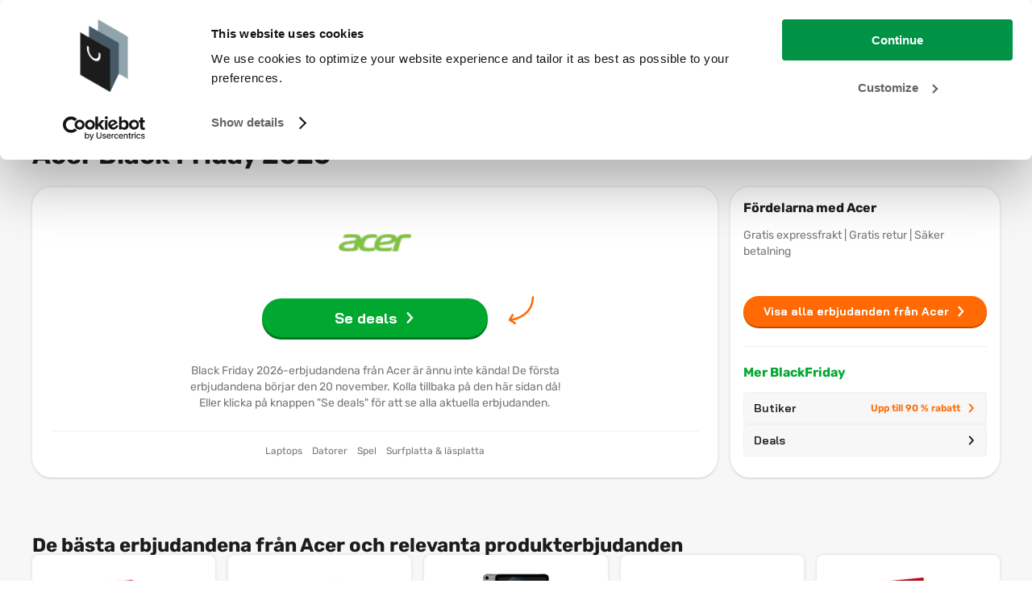

--- FILE ---
content_type: text/html; charset=utf-8
request_url: https://www.blackfriday.expert/se/butiker/acer/
body_size: 25974
content:
<!doctype html><html lang="sv-SE" data-reactroot=""><head><meta charSet="utf-8"/><link rel="shortcut icon" href="/static/favicons/favicon.png"/><meta name="viewport" content="width=device-width, initial-scale=1"/><meta name="apple-mobile-web-app-capable" content="yes"/><meta name="mobile-web-app-capable" content="yes"/><title data-react-helmet="true">Acer Black Friday 2025 Erbjudanden → Få höga rabatter!</title><meta data-react-helmet="true" charSet="utf-8"/><meta data-react-helmet="true" name="description" content="Kolla in Acer Black Friday-erbjudanden för 2025 här ✅ Jämför de bästa erbjudandena ✅ Utnyttja årets högsta rabatter nu!  "/><meta data-react-helmet="true" property="og:title" content="Acer Black Friday 2025 Erbjudanden → Få höga rabatter!"/><meta data-react-helmet="true" property="og:description" content="Kolla in Acer Black Friday-erbjudanden för 2025 här ✅ Jämför de bästa erbjudandena ✅ Utnyttja årets högsta rabatter nu!  "/><meta data-react-helmet="true" property="og:image" content="https://static.maddoxmedia.eu/$2b$10$cqzut3MMXyuyvsihZRpdlu/Acer Black Friday.png"/><meta data-react-helmet="true" name="robots" content="noindex,follow"/><link data-react-helmet="true" rel="canonical" href="https://www.blackfriday.expert/se/butiker/acer/"/><link data-react-helmet="true" rel="icon" type="image/png" href="https://media.blackfridaynederland.nl/static/FavIcons/favicon-bf-se.png"/><link data-react-helmet="true" rel="shortcut icon" href="https://media.blackfridaynederland.nl/static/FavIcons/favicon-bf-se.png"/><link rel="stylesheet" href="/static/bundle.fcafa783536dd9352617.css"/><link rel="stylesheet" href="/static/1.b315ed299cf6ba0c7299.css"/><script src="https://cdn.brevo.com/js/sdk-loader.js" async=""></script><script src="/static/brevo/main.js"></script><script>window.__PRELOADED_STATE__ = {"locales":{"locale":"sv-SE","messages":{"banner.button.toCampaignPageOut":"Se deals","banner.link.toCampaignPageOut":"","blogBodyText.author.image.alt":"Foto av {authorName}","blogBodyText.author.more":"Mer om {authorName}","blogBodyText.shareSocialDropdown.buttonTitle":"Dela","breadcrumb.homeLink":"Hem","cookiePopup.buttonText":"Acceptera","cookiePopup.linkText":"Läs mer här.","cookiePopup.text":"Vi använder cookies och liknande verktyg för att förbättra din upplevelse, för att tillhandahålla våra tjänster, förstå hur kunder använder våra tjänster så att vi kan göra förbättringar. Genom att fortsätta godkänner du vår användning av kakor.","cookiePopup.title":"Cookies","countDown.afterCustomDate.onPage":"(de första erbjudandena är redan giltiga)","countDown.afterCustomDate":"De första erbjudandena är tillgängliga!","countDown.begin":"Mer","countDown.blackFridayStarted.onPage":"har börjat!!","countDown.blackFridayStarted":"är nu giltigt!!","countDown.cyberMonday":"Idag är Cyber Monday!","countDown.days.many":"dagar","countDown.days.one":"dag","countDown.months.many":"månader","countDown.months.one":"månad","countDown.moreThan.months":"Mer {moreThan}","countDown.moreThan":"än","countDown.moreThanOneMonth":"{months} {days}","countDown.oneMonthLeft":"Mer än en månad kvar","dealCard.button.toCampaignPageOut":"Se deal","dealCard.showAllMerchantDeals":"Visa alla erbjudanden","dealCard.sponsoredLabel":"Sponsrad","default.breadcrumb.backButton.name":"Tillbaka","default.breadcrumb.home.name":"Hem","default.breadcrumb.home.url":"/se/","default.fallBackHeaderImage":"https://media.blackfridaynederland.nl/wordpress/20200430114414/default-blog-image-nl.jpg","default.newsletter.button.title":"Registrera","default.newsletter.modal.title":"Prenumerera på nyhetsbrevet","discountCard.discountCodeCopied":"Rabattkoden kopierad!","discountCard.discountSubtitle":"Använd denna rabattkod:","fallbackHeader.src":"","filterBar.amountOfStores":"{amountOfStores} butiker","filterBar.checkboxDropdown.brandDeleteFilters":"Rensa varumärkesfilter","filterBar.checkboxDropdown.brandFilterName":"Varumärke","filterBar.checkboxDropdown.brandSearchPlaceholder":"Sök varumärke","filterBar.checkboxDropdown.brandTitle":"varumärke","filterBar.checkboxDropdown.categoryDeleteFilters":"Rensa kategorifilter","filterBar.checkboxDropdown.categoryFilterName":"Kategori","filterBar.checkboxDropdown.categorySearchPlaceholder":"Sök kategori","filterBar.checkboxDropdown.categoryTitle":"Kategori","filterBar.checkboxDropdown.merchantDeleteFilters":"Ta bort återförsäljarfilter","filterBar.checkboxDropdown.merchantFilterName":"Återförsäljare","filterBar.checkboxDropdown.merchantSearchPlaceholder":"Sök återförsäljare","filterBar.checkboxDropdown.statusTitle":"Status","filterBar.clearFilters":"Rensa alla filter ({amountOfActiveFilters})","filterBar.filterTitle":"Filter","filterBarDeals.amountOfDeals":"{amountOfDeals} erbjudanden","filterBarDeals.checkboxDropdown.brandDeleteFilters":"Rensa varumärkesfilter","filterBarDeals.checkboxDropdown.brandFilterName":"Varumärke","filterBarDeals.checkboxDropdown.brandSearchPlaceholder":"Sök varumärke","filterBarDeals.checkboxDropdown.brandTitle":"Varumärke","filterBarDeals.checkboxDropdown.categoryDeleteFilters":"Rensa kategorifilter","filterBarDeals.checkboxDropdown.categoryFilterName":"Kategori","filterBarDeals.checkboxDropdown.categorySearchPlaceholder":"Sök kategori","filterBarDeals.checkboxDropdown.categoryTitle":"Kategori","filterBarDeals.checkboxDropdown.merchantDeleteFilters":"Ta bort återförsäljarfilter","filterBarDeals.checkboxDropdown.merchantFilterName":"Återförsäljare","filterBarDeals.checkboxDropdown.merchantSearchPlaceholder":"Sök återförsäljare","filterBarDeals.checkboxDropdown.merchantTitle":"Status","filterBarDeals.clearFilters":"Rensa alla filter ({amountOfActiveFilters})","filterBarDeals.filterTitle":"Filter","filterBarDeals.sortBy":"Sortera","filterBarDeals.sortByHighestDiscount":"Största rabatt","filterBarDeals.sortByLastChanged":"Senast ändrad","filterBarDeals.sortByMostPopular":"Mest populär","filterBarDeals.sortByNewestDeals":"Senaste erbjudandena","filterBarDeals.sortByPriceHighLow":"Pris högt till lågt","filterBarDeals.sortByPriceLowHigh":"Pris lågt till högt","footer.bottom.copyright":"© {currentYear} · BlackFriday.Expert är en del av Maddox Media B.V.","footer.bottom.link.four.title":"Sitemap","footer.bottom.link.four.url":"/se/sitemap/","footer.bottom.link.one.title":"Kontakta oss","footer.bottom.link.one.url":"/se/kontakt/","footer.bottom.link.three.title":"Cookies","footer.bottom.link.two.title":"Privacy","footer.bottom.logo.alt":"Logo BlackFriday.Expert Sverige","footer.bottom.logo.src":"","footer.bottom.logo.title":"Logo BlackFriday.Expert Sverige","footer.image.dealIconImageAlt":"Utforska alla erbjudanden","footer.image.dealIconImageTitle":"Produkter","footer.image.shopIconImageAlt":"Alla butiker med försäljning","footer.image.shopIconImageTitle":"Butiker","footer.languages.title":"Även aktiva i","footer.middle.firstColumn.title":"Om Black Friday","footer.middle.googleReviews.link.rating":" ","footer.middle.googleReviews.link.title":" ","footer.middle.googleReviews.link.url":" ","footer.middle.link.one.title":"Om Black Friday","footer.middle.link.three.title":"Butiker med de bästa deals","footer.middle.link.two.title":"Mest visade sidor","footer.middle.newsletter.buttonText":"Nyhetsbrev","footer.middle.newsletter.text":"","footer.middle.newsletter.title":"","footer.middle.secondColumn.title":"Mest visade sidor","footer.middle.social.link.facebook":"https://www.facebook.com/Black-Friday-Sverige-108841114635982/","footer.middle.social.link.instagram":"https://www.instagram.com/blackfridayexpert_se/","footer.middle.social.link.mail":"mailto:info@blackfriday.expert","footer.middle.social.link.pinterest":"","footer.middle.social.link.youtube":"","footer.middle.social.title":"Vill du följa oss?","footer.newsLetter.description.item.one":"Redan fler än 2 500 prenumeranter","footer.newsLetter.description.item.three":"Kan avbokas när som helst","footer.newsLetter.description.item.two":"Få de bästa erbjudandena gratis","footer.newsLetter.title":"Missa inte de första erbjudandena!","footer.newsLetterModal.title":"Prenumerera på nyhetsbrevet","footer.ratingScore":" ","footer.thuiswinkelLink":"","footer.top.dealLink":"{totalAmountOfDeals} Produkter","footer.top.shopLink":"{totalAmountOfMerchants} Butiker","footer.ukDisclosure":"","footer.usp.one.link.title":"Alla kampanjer i en överblick","footer.usp.three.link.title":"Missa inget på Black Friday","footer.usp.three.link.url":"/se/","footer.usp.two.link.title":"Få de bästa erbjudandena på ett enkelt sätt","global.abbreviation.days":"D","global.abbreviation.hours":"T","global.abbreviation.minutes":"M","global.abbreviation.seconds":"SE","global.colors.darken16":"#EA5F00","global.colors.darken35":"#512100","global.colors.darken7":"#df5b00","global.colors.lightAccent":"#EFEEFA","global.colors.lighten51":"#ffe3d0","global.colors.normal":"#ff6a04","global.colors.rgb":"255,106,4","global.colors.custom":" ","global.colors.custom.darken7":" ","global.colors.custom.darken16":" ","global.conditionsLink":"/se/privacy/","global.cookieLink":"/se/cookies/","global.dealOverviewLink.mobileName":"PRODUKTER","global.dealOverviewLink.name":"PRODUKTER","global.dealOverviewLink":"/se/deals/","global.dealTabLink":"/deals/","global.gtm":"GTM-PWMS57Z","global.homepageLink":"/se/","global.locale":"sv-SE","global.logo.src":"https://media.blackfridaynederland.nl/static/Logo/bf-se.svg","global.merchantOverviewLink.mobileName":"BUTIKER","global.merchantOverviewLink.name":"BUTIKER","global.merchantOverviewLink":"/se/butiker/","global.merchantTabLink":"/butiker/","global.platformId":"11","global.productOverviewLink":"/se/produkter/","global.searchPage.url":"/se/search/","global.status.ABOUT_TO_EXPIRE":"Sista dagen!","global.status.ABOUT_TO_START_DAY":"Kampanjen börjar om {startInAmountOfDays} dag","global.status.ABOUT_TO_START_DAYS":"Kampanjen börjar om {startInAmountOfDays} dagar","global.status.ABOUT_TO_START":"Kampanjen börjar snart","global.status.EXPIRED":"Kampanjen har löpt ut!","global.status.ONGOING":"Nu giltigt","global.status.UNKNOWN":"Kampanjen är fortfarande okänd","global.tagManagerScriptLocation":"/static/googletagmanager-sv-se.js","global.urlAddition":"se","global.weCanTrackScriptLocation":"/static/wecantrack-sv-se.js","headerInfo.link.seeMore":"Läs mer","headerInfo.shareSocialDropdown.buttonTitle":"Dela","homepageHeader.blackFridayDayMonth":"26 November","image.errorMessage":"Det gick inte att ladda bilden.","languageSwitcher.BEFR":"","languageSwitcher.BENL":"","languageSwitcher.children.title":"","merchantCard.button.toCampaignPageOut":"Se alla deals","merchantSingleHeader.moreBF.buttons.deals.title":"Deals","merchantSingleHeader.moreBF.buttons.merchants.extra":"Upp till 90 % rabatt","merchantSingleHeader.moreBF.buttons.merchants.title":"Butiker","merchantSingleHeader.moreBF.title":"Mer BlackFriday","merchantSingleHeader.showDeals.buttonTitle":"Visa alla erbjudanden från {merchantName}","mobileFilter.barClosedTitle":"Filter","mobileFilter.barOpenTitle":"Filter","mobileFilter.clear":"Rensa alla filter","mobileFilter.dealButton":"Visa {amountOfDeals} {amountOfDeals, plural, one {deal} other {deals}}","mobileFilter.dealButtonAll":"Visa alla erbjudanden","mobileFilter.mobileSortTitle":"Sortera","mobileFilter.storeButton":"Visa {amountOfStores} {amountOfStores, plural, one {återförsäljare} other {återförsäljare}}","mobileFilter.storeButtonAll":"Visa alla återförsäljare","mobileFilterBar.brandClearFilter":"Rensa varumärkesfilter","mobileFilterBar.brandSearchPlaceholder":"Sök varumärke","mobileFilterBar.brandTitle":"Varumärken","mobileFilterBar.categoryClearFilter":"Rensa kategorifilter","mobileFilterBar.categorySearchPlaceholder":"Sök kategori","mobileFilterBar.categoryTitle":"Kategorier","mobileFilterBar.clearFilter":"Rensa dessa filter","mobileFilterBar.merchantSearchPlaceholder":"Sök återförsäljare","mobileFilterBar.merchantTitle":"Handlare","mobileFilterBar.sortTitle":"Sortera","mobileFilterBar.statusClearFilter":"Rensa filtret","mobileFilterBar.statusSearchPlaceholder":"Sök","mobileFilterBar.statusTitle":"Status","mobileNavMenu.discount.title":"Upp till -80 %","mobileNavMenu.firstCheckMark.title":"De bästa erbjudandena","mobileNavMenu.secondCheckMark.title":"Praktiskt och snabbt","navBar.backButton.text":"Tillbaka","navBar.modalNavBarMenu.hamburgerMenuClose":"Stäng","navBar.modalNavBarMenu.hamburgerMenuOpen":"Meny","navBar.modalNavBarSearch.closeText":"Stäng","navBar.modalNavBarSearch.foundDealsTitle":"Erbjudanden hittades","navBar.modalNavBarSearch.foundStoresTitle":"Återförsäljare hittades","navBar.modalNavBarSearch.noSearchResults":"Inga resultat hittades","navBar.modalNavBarSearch.noSearchResultsCardDeals.buttonTitle":"Alla erbjudanden","navBar.modalNavBarSearch.noSearchResultsCardDeals.title":"Se alla erbjudanden","navBar.modalNavBarSearch.noSearchResultsCardStores.buttonTitle":"Alla återförsäljare","navBar.modalNavBarSearch.noSearchResultsCardStores.title":"Se alla återförsäljare","navBar.modalNavBarSearch.searchPlaceholder":"Sök efter erbjudanden och butiker","navbar.search.noResult.deals":"Populära erbjudanden","navbar.search.noResult.merchants":"Populära butiker","navbar.search.noResult.text":"Inga resultat för {searchValue}","navbar.search.noResult.tipOne":"Kontrollera din sökterm","navbar.search.noResult.tipTwo":"Gör ditt sökord mindre specifikt","navBar.search.placeholder":"Sök efter erbjudanden och butiker","navbar.search.result.button.deals":"Utforska alla erbjudanden","navbar.search.result.button.merchants":"Utforska alla butiker","navbar.search.result.button.products":"Utforska alla produkter","navbar.search.result.deals":"Produkterbjudanden","navbar.search.result.merchants":"Butiker","navbar.search.result.pages":"Relevanta sidor","navbar.search.result.products":"Jämför produktpriser","newsletter.button.openNewsletterModal":"Nyhetsbrev","newsletterCtaBox.infoText":"Genom att registrera dig bekräftar du att du vill få nyhetsbrevet från BlackFriday.Expert Sverige och accepterar {conditions}.","newsletterCtaBox.modal.title":"Prenumerera på nyhetsbrevet","newsletterCtaBox.text":"Har du missat något erbjudande?","newsletterModalForm.button.applyTitle":"Registrera","newsletterModalForm.button.sendTitle":"Skicka","newsletterModalForm.conditions":"villkor","newsLetterModalForm.confirmation.close":"Stäng","newsLetterModalForm.confirmation.message":"Lyckades! Du prenumererar på vårt nyhetsbrev.","newsletterModalForm.infoText":"Genom att registrera dig bekräftar du att du vill få nyhetsbrevet från BlackFriday.Expert Sverige och accepterar {conditions}.","newsLetterModalForm.input.category.errorMessage":"Välj minst en kategori","newsLetterModalForm.input.category.label":"Jag skulle vilja få de bästa erbjudandena för:","newsLetterModalForm.input.category.selectAllButtonText":"Alla ämnen","newsLetterModalForm.input.email.errorMessageEmpty":"E-postadress","newsLetterModalForm.input.email.errorMessageWrong":"Inte en giltig e-postadress","newsLetterModalForm.input.email.label":"E-postadress","newsLetterModalForm.input.email.placeholder":"","newsLetterModalForm.input.name.errorMessage":"Ange ditt namn","newsLetterModalForm.input.name.label":"Namn","newsLetterModalForm.input.name.placeholder":"E-postadress","newsLetterModalForm.success.message":"Lyckades! Du prenumererar på vårt nyhetsbrev.","notFound.button.link":"/se/","notFound.button.title":"Black Friday hemsida","notFound.content":"Vi hittade inte den här sidan. Kan vi komma igång?","notFound.meta":"Sidan hittas inte","notFound.route":"/not-found/","notFound.title":"Hoppsan!","readingTimeText.plural":"Minuters läsningstid","readingTimeText.singular":"Minut läsningstid","searchableCheckboxDropdown.dealButtonAll":"Se alla erbjudanden","searchableCheckboxDropdown.dealButtonWithAmount":"Visa {totalDeals} erbjudanden","searchableCheckboxDropdown.noResults":"Inga resultat","searchableCheckboxDropdown.storeButtonAll":"Se alla återförsäljare","searchableCheckboxDropdown.storeButtonWithAmount":"Visa {totalStores} återförsäljare","unavailable.button.link":"/se/","unavailable.button.title":"Black Friday hemsida","unavailable.content":"Vi kan för närvarande inte visa den här sidan. Försök igen senare.","unavailable.meta":"Sidan är inte tillgänglig","unavailable.route":"/not-available/","unavailable.title":"Vi jobbar på det!","myDealAlerts.search.noResults":"Inga resultat hittades","myDealAlerts.search.loading":"Laddar resultat...","myDealAlerts.logout.title":"Logga ut","global.dealAlerts.page.url":"/deal-alerts/","global.dealAlerts.page.title":"Mina erbjudanden","global.dealAlerts.notification.add.success.title":"Erbjudande tillagt!","global.dealAlerts.notification.add.success.description":"Vi meddelar dig när priset sjunker!","global.dealAlerts.notification.error.title":"Något gick fel","global.dealAlerts.notification.error.description":"Försök igen senare.","global.dealAlerts.notification.remove.success.title":"Erbjudande borttaget!","global.dealAlerts.notification.remove.success.description":"Inga fler aviseringar för detta erbjudande.","global.dealAlerts.modal.login.title":"Anmäl dig för deal-varningar","global.dealAlerts.modal.login.description":"Ange din e-post för att få en avisering när priset sjunker!","global.dealAlerts.modal.login.button.title":"Prenumerera på deal-varning","global.dealAlerts.modal.closeButton.title":"Stäng","global.dealAlerts.modal.login.confirm.title":"Bekräfta din e-post!","global.dealAlerts.modal.login.confirm.description":"Bekräfta din e-post för att få prisaviseringar!","global.dealAlerts.modal.login.error.title":"Ett fel inträffade","global.dealAlerts.modal.login.error.description":"Försök igen senare eller kontakta support.","mobileNavMenu.usp.title":"Alla erbjudanden <strong>på ett ställe</strong>","mobileNavMenu.priorityMenuItem.0.subtitle":"Upp till 90 % rabatt","mobileNavMenu.priorityMenuItem.1.subtitle":"Fynda de bästa erbjudandena!","mobileNavMenu.cta.title":"Se alla erbjudanden","mobileNavMenu.cta.link":"/se/butiker/"}},"search":{"searchValue":"","foundDeals":{"count":0,"data":[]},"foundMerchants":{"count":0,"data":[]},"foundProducts":{"count":0,"data":[]},"foundPages":{"count":0,"data":[]},"menuIsOpen":false,"searchIsOpen":false,"isLoading":false,"noResults":false},"pages":{"currentPage":{"id":"1992","pageRes":200,"metaData":{"description":"Kolla in Acer Black Friday-erbjudanden för 2025 här ✅ Jämför de bästa erbjudandena ✅ Utnyttja årets högsta rabatter nu!  ","title":"Acer Black Friday 2025 Erbjudanden → Få höga rabatter!","hrefLang":"","og":{"title":"Acer Black Friday 2025 Erbjudanden → Få höga rabatter!","description":"Kolla in Acer Black Friday-erbjudanden för 2025 här ✅ Jämför de bästa erbjudandena ✅ Utnyttja årets högsta rabatter nu!  ","image":"https://static.maddoxmedia.eu/$2b$10$cqzut3MMXyuyvsihZRpdlu/Acer Black Friday.png"},"canonicalUrl":"","twitter":{"title":"","description":"","image":""},"jsonSchemas":[],"robots":{"index":"1","follow":"","advanced":""}},"route":"/se/butiker/acer/","wordPressPostModules":[{"id":"11","name":"NavBarModule","background":{"backgroundColour":"#f7f7f7"},"logo":{"src":"/static/assets/bf-se.0b029278.svg","alt":"Black Friday Logo Sverige","title":"Black Friday Logo Sverige"},"navBarTitle":"Black Friday 2026","navBarSubTitle":"fredag 27 november","navBarLink":"/se/butiker/","popularDeals":[{"id":44584,"name":"KitchenAid Classic smidda hårdanodiserade PFAS-fria hälsosamma keramiska non-stick, 20 cm/3,1 liter kastrull, induktion, ugnssäker, svart","image":{"url":"https://static.maddoxmedia.eu/$2b$10$d6Towsnqf1mDuxhTfm6GUe/file","title":"KitchenAid Classic smidda hårdanodiserade PFAS-fria hälsosamma keramiska non-stick, 20 cm/3,1 liter kastrull, induktion, ugnssäker, svart","alt":"KitchenAid Classic smidda hårdanodiserade PFAS-fria hälsosamma keramiska non-stick, 20 cm/3,1 liter kastrull, induktion, ugnssäker, svart"},"price":636.35,"beforePrice":0,"currency":"SEK","merchant":{"name":"Amazon","slug":"amazon","logoImage":{"id":893878,"title":"Amazon Sverige Black Friday","alt":"Black Friday Amazon","url":"https://static.maddoxmedia.eu/$2b$10$lFmGKx6xLh3Z.dxwa7lBwe/Amazon Black Friday.svg","hash":""}},"ean":"4895156697329","brands":[{"name":"KitchenAid","id":4814}],"featuredFilter":{"name":""},"structuredData":"{\"@context\":\"https://schema.org/\",\"@type\":\"Product\",\"name\":\"KitchenAid Classic smidda hårdanodiserade PFAS-fria hälsosamma keramiska non-stick, 20 cm/3,1 liter kastrull, induktion, ugnssäker, svart\",\"image\":\"https://static.maddoxmedia.eu/$2b$10$d6Towsnqf1mDuxhTfm6GUe/file\",\"description\":\"KitchenAid Classic smidda hårdanodiserade PFAS-fria hälsosamma keramiska non-stick, 20 cm/3,1 liter kastrull, induktion, ugnssäker, svart\",\"brand\":{\"@type\":\"Brand\",\"name\":\"KitchenAid\"},\"sku\":\"4895156697329\",\"offers\":{\"@type\":\"Offer\",\"priceCurrency\":\"SEK\",\"price\":636.35,\"availability\":\"https://schema.org/InStock\",\"itemCondition\":\"https://schema.org/NewCondition\"}}"},{"id":47897,"name":"Apple iPhone 16 Pro Max (256 GB) - svart titan","image":{"url":"https://static.maddoxmedia.eu/$2b$10$hwWi9JCim/FiIFSjV8V1eO/file","title":"Apple iPhone 16 Pro Max (256 GB) - svart titan","alt":"Apple iPhone 16 Pro Max (256 GB) - svart titan"},"price":15090,"beforePrice":0,"currency":"SEK","merchant":{"name":"Amazon","slug":"amazon","logoImage":{"id":893878,"title":"Amazon Sverige Black Friday","alt":"Black Friday Amazon","url":"https://static.maddoxmedia.eu/$2b$10$lFmGKx6xLh3Z.dxwa7lBwe/Amazon Black Friday.svg","hash":""}},"ean":"0195949805752","brands":[{"name":"Apple","id":1878}],"featuredFilter":{"name":""},"structuredData":"{\"@context\":\"https://schema.org/\",\"@type\":\"Product\",\"name\":\"Apple iPhone 16 Pro Max (256 GB) - svart titan\",\"image\":\"https://static.maddoxmedia.eu/$2b$10$hwWi9JCim/FiIFSjV8V1eO/file\",\"description\":\"Apple iPhone 16 Pro Max (256 GB) - svart titan\",\"brand\":{\"@type\":\"Brand\",\"name\":\"Apple\"},\"sku\":\"0195949805752\",\"offers\":{\"@type\":\"Offer\",\"priceCurrency\":\"SEK\",\"price\":15090,\"availability\":\"https://schema.org/InStock\",\"itemCondition\":\"https://schema.org/NewCondition\"}}"},{"id":52250,"name":"LEGO DUPLO Grön byggplatta Byggleksak för små barn från 18 månader, Uppvisningsbas med kreativa leksaker för förskolebarn som uppmuntrar fantasifulla lekar och byggen 10460","image":{"url":"https://static.maddoxmedia.eu/$2b$10$f32BWirHsjvvLso1KcQoxe/file","title":"LEGO DUPLO Grön byggplatta Byggleksak för små barn från 18 månader, Uppvisningsbas med kreativa leksaker för förskolebarn som uppmuntrar fantasifulla ","alt":"LEGO DUPLO Grön byggplatta Byggleksak för små barn från 18 månader, Uppvisningsbas med kreativa leksaker för förskolebarn som uppmuntrar fantasifulla "},"price":119,"beforePrice":0,"currency":"SEK","merchant":{"name":"Amazon","slug":"amazon","logoImage":{"id":893878,"title":"Amazon Sverige Black Friday","alt":"Black Friday Amazon","url":"https://static.maddoxmedia.eu/$2b$10$lFmGKx6xLh3Z.dxwa7lBwe/Amazon Black Friday.svg","hash":""}},"ean":"5702017783192","brands":[{"name":"LEGO","id":1978}],"featuredFilter":{"name":""},"structuredData":"{\"@context\":\"https://schema.org/\",\"@type\":\"Product\",\"name\":\"LEGO DUPLO Grön byggplatta Byggleksak för små barn från 18 månader, Uppvisningsbas med kreativa leksaker för förskolebarn som uppmuntrar fantasifulla lekar och byggen 10460\",\"image\":\"https://static.maddoxmedia.eu/$2b$10$f32BWirHsjvvLso1KcQoxe/file\",\"description\":\"LEGO DUPLO Grön byggplatta Byggleksak för små barn från 18 månader, Uppvisningsbas med kreativa leksaker för förskolebarn som uppmuntrar fantasifulla lekar och byggen 10460\",\"brand\":{\"@type\":\"Brand\",\"name\":\"LEGO\"},\"sku\":\"5702017783192\",\"offers\":{\"@type\":\"Offer\",\"priceCurrency\":\"SEK\",\"price\":119,\"availability\":\"https://schema.org/InStock\",\"itemCondition\":\"https://schema.org/NewCondition\"}}"}],"popularMerchants":[{"id":13229,"name":"Comviq","logoImage":{"url":"https://static.maddoxmedia.eu/$2b$10$RUOlF6GdMQcEJ5gB.G6Pwu/Comviq Black Friday.svg","title":"COMVIQ Black Friday","alt":"COMVIQ Black Friday"},"slug":"comviq","campaign":{"featuredFilter":{"name":""}}},{"id":11917,"name":"Amazon","logoImage":{"url":"https://static.maddoxmedia.eu/$2b$10$lFmGKx6xLh3Z.dxwa7lBwe/Amazon Black Friday.svg","title":"Amazon Sverige Black Friday","alt":"Black Friday Amazon"},"slug":"amazon","campaign":{"featuredFilter":{"name":""}}},{"id":11904,"name":"Samsung","logoImage":{"url":"https://static.maddoxmedia.eu/$2b$10$1efOzKoE42V2/s218kFpcO/Samsung Black Friday.svg","title":"Samsung Black Friday","alt":"Samsung Black Friday"},"slug":"samsung","campaign":{"featuredFilter":{"name":""}}}],"menuItems":[{"title":"Butiker","url":"/se/butiker/"},{"title":"Produkter","url":"/se/deals/"},{"title":"Produktkategorier","url":"/se/product-categories/","children":[{"title":"Apple","url":"/se/apple/","children":[{"title":"iPhone","url":"/se/apple/iphone/"},{"title":"AirPods","url":"/se/apple/airpods/"},{"title":"Apple Watch","url":"/se/apple/apple-watch/"},{"title":"iPad","url":"/se/apple/ipad/"},{"title":"Alla Apple-erbjudanden","url":"/se/apple/"}]},{"title":"Spel","url":"/se/gaming/","children":[{"title":"Nintendo","url":"/se/gaming/nintendo/"},{"title":"Nintendo Switch","url":"/se/gaming/nintendo/nintendo-switch/"},{"title":"PlayStation","url":"/se/gaming/playstation/"},{"title":"PS5","url":"/se/gaming/playstation/ps5/"},{"title":"Alla spelerbjudanden","url":"/se/gaming/"}]},{"title":"Elektronik","url":"/se/deals/","children":[{"title":"Laptops","url":"/se/laptops/"},{"title":"Sonos","url":"/se/sonos/"},{"title":"TV","url":"/se/tv/"},{"title":"Mobil","url":"/se/mobil/"},{"title":"Surfplatta","url":"/se/surfplatta/"}]},{"title":"Övrig","url":"/se/deals/","children":[{"title":"Leksaker","url":"/se/leksaker/"},{"title":"Mode","url":"/se/mode/"},{"title":"Levande","url":"/se/levande/"},{"title":"Resor","url":"/se/resor/"},{"title":"Kosmetika","url":"/se/kosmetika/"}]}]},{"title":"Om Black Friday","url":"/se/","children":[{"title":"Black Friday","url":"/se/","children":[{"title":"När är Black Friday?","url":"/se/nar-ar-black-friday/"},{"title":"Black Friday 2026","url":"/se/"},{"title":"Black Week","url":"/se/black-week/"}]},{"title":"Cyber Monday","url":"/se/cyber-monday/","children":[{"title":"Cyber Monday 2026","url":"/se/cyber-monday/"},{"title":"Cyber Week","url":"/se/cyber-monday/"},{"title":"Kontakta","url":"/se/kontakt/"}]},{"title":"Travel Tuesday","url":"/se/travel-tuesday/","children":[{"title":"Scandic","url":"/se/butiker/scandic/"},{"title":"Skyscanner","url":"/se/butiker/skyscanner/"},{"title":"Hotels.com","url":"/se/butiker/hotels-com/"}]}]}]},{"id":"1","name":"ShopSingleHeaderModule","bottomPadding":{"desktopSpacing":72,"mobileSpacing":32},"background":{"backgroundColour":"#f7f7f7"},"fallbackHeaderImage":{"src":"","alt":"Header image","title":"Header image"},"breadcrumbProps":{"variant":"dark","breadcrumbs":[{"name":"Hem","url":"/se/"},{"name":"Butiker","url":"/se/butiker/"},{"name":"Acer","url":"/se/butiker/acer/"}],"backButton":{"name":"Tillbaka","url":"/se/butiker/"}},"merchant":{"id":14487,"name":"Acer","logoImage":{"url":"https://static.maddoxmedia.eu/$2b$10$cqzut3MMXyuyvsihZRpdlu/Acer Black Friday.png","title":"Acer Black Friday","alt":"Black Friday Acer"},"slug":"acer","categories":[{"id":15,"name":"Laptops"},{"id":56223,"name":"Datorer"},{"id":56228,"name":"Spel"},{"id":56239,"name":"Surfplatta & läsplatta"}],"features":"Gratis expressfrakt;Gratis retur;Säker betalning","seo":{"title":"Acer Black Friday 2025 Erbjudanden → Få höga rabatter!","description":"Kolla in Acer Black Friday-erbjudanden för 2025 här ✅ Jämför de bästa erbjudandena ✅ Utnyttja årets högsta rabatter nu!  ","pageText":"<p><br></p>"},"adSenseScript":""},"fallbackBodyText":"Black Friday 2026-erbjudandena från Acer är ännu inte kända! De första erbjudandena börjar den 20 november. Kolla tillbaka på den här sidan då! Eller klicka på knappen \"Se deals\" för att se alla aktuella erbjudanden.","toCampaignButtonText":"Se deals","merchantFeaturesTitle":"Fördelarna med Acer","seo":{"title":"Acer Black Friday 2025 Erbjudanden → Få höga rabatter!","description":"Kolla in Acer Black Friday-erbjudanden för 2025 här ✅ Jämför de bästa erbjudandena ✅ Utnyttja årets högsta rabatter nu!  ","pageText":"<p><br></p>"},"campaignDescriptionTitle":"Mer om erbjudandena  ","campaignUspTitle":"Om erbjudandet","fallbackAboutMerchantText":"","customJsonSchema":""},{"id":"17","name":"FeaturedDealsModule","bottomPadding":{"desktopSpacing":56,"mobileSpacing":24},"background":{"backgroundColour":"#f7f7f7"},"title":"De bästa erbjudandena från Acer och relevanta produkterbjudanden","subtitle":"","useSeeMoreCard":true,"ctaButton":{"title":"Visa alla produkter","url":"/se/deals/"},"ctaDescription":"Produkter","filterIds":"","amountOfDeals":9,"featuredDeals":[{"id":56742,"name":"Joy-Con 2 Strap Pair","discount":20,"image":{"url":"https://static.maddoxmedia.eu/$2b$10$AgIXW50O7a3QToYLoQZOc./file","title":"Joy-Con 2 Strap Pair","alt":"Joy-Con 2 Strap Pair"},"price":125,"beforePrice":157,"currency":"SEK","merchant":{"name":"Amazon","slug":"amazon","logoImage":{"id":893878,"title":"Amazon Sverige Black Friday","alt":"Black Friday Amazon","url":"https://static.maddoxmedia.eu/$2b$10$lFmGKx6xLh3Z.dxwa7lBwe/Amazon Black Friday.svg","hash":""}},"ean":"0045496321420","brands":[{"name":"Nintendo","id":1427}],"featuredFilter":{"name":""},"structuredData":"{\"@context\":\"https://schema.org/\",\"@type\":\"Product\",\"name\":\"Joy-Con 2 Strap Pair\",\"image\":\"https://static.maddoxmedia.eu/$2b$10$AgIXW50O7a3QToYLoQZOc./file\",\"description\":\"Joy-Con 2 Strap Pair\",\"brand\":{\"@type\":\"Brand\",\"name\":\"Nintendo\"},\"sku\":\"0045496321420\",\"offers\":{\"@type\":\"Offer\",\"priceCurrency\":\"SEK\",\"price\":125,\"availability\":\"https://schema.org/InStock\",\"itemCondition\":\"https://schema.org/NewCondition\"}}"},{"id":56743,"name":"Joy-Con 2 Wheel Pair","image":{"url":"https://static.maddoxmedia.eu/$2b$10$alBYPHHvLEiQ2ruJAvkjJO/file","title":"Joy-Con 2 Wheel Pair","alt":"Joy-Con 2 Wheel Pair"},"price":219,"beforePrice":0,"currency":"SEK","merchant":{"name":"Amazon","slug":"amazon","logoImage":{"id":893878,"title":"Amazon Sverige Black Friday","alt":"Black Friday Amazon","url":"https://static.maddoxmedia.eu/$2b$10$lFmGKx6xLh3Z.dxwa7lBwe/Amazon Black Friday.svg","hash":""}},"ean":"0045496321635","brands":[{"name":"Nintendo","id":1427}],"featuredFilter":{"name":""},"structuredData":"{\"@context\":\"https://schema.org/\",\"@type\":\"Product\",\"name\":\"Joy-Con 2 Wheel Pair\",\"image\":\"https://static.maddoxmedia.eu/$2b$10$alBYPHHvLEiQ2ruJAvkjJO/file\",\"description\":\"Joy-Con 2 Wheel Pair\",\"brand\":{\"@type\":\"Brand\",\"name\":\"Nintendo\"},\"sku\":\"0045496321635\",\"offers\":{\"@type\":\"Offer\",\"priceCurrency\":\"SEK\",\"price\":219,\"availability\":\"https://schema.org/InStock\",\"itemCondition\":\"https://schema.org/NewCondition\"}}"},{"id":44552,"name":"Apple 2022 iPad Air (Wi-Fi + Cellular, 256 GB) - rymdgrå (5:e generationen)","image":{"url":"https://static.maddoxmedia.eu/$2b$10$A.9RjSizdT/raNesk4E6rO/file","title":"Apple 2022 iPad Air (Wi-Fi + Cellular, 256 GB) - rymdgrå (5:e generationen)","alt":"Apple 2022 iPad Air (Wi-Fi + Cellular, 256 GB) - rymdgrå (5:e generationen)"},"price":13190,"beforePrice":0,"currency":"SEK","merchant":{"name":"Amazon","slug":"amazon","logoImage":{"id":893878,"title":"Amazon Sverige Black Friday","alt":"Black Friday Amazon","url":"https://static.maddoxmedia.eu/$2b$10$lFmGKx6xLh3Z.dxwa7lBwe/Amazon Black Friday.svg","hash":""}},"ean":"0194252808580","brands":[{"name":"Apple","id":1878}],"featuredFilter":{"name":""},"structuredData":"{\"@context\":\"https://schema.org/\",\"@type\":\"Product\",\"name\":\"Apple 2022 iPad Air (Wi-Fi + Cellular, 256 GB) - rymdgrå (5:e generationen)\",\"image\":\"https://static.maddoxmedia.eu/$2b$10$A.9RjSizdT/raNesk4E6rO/file\",\"description\":\"Apple 2022 iPad Air (Wi-Fi + Cellular, 256 GB) - rymdgrå (5:e generationen)\",\"brand\":{\"@type\":\"Brand\",\"name\":\"Apple\"},\"sku\":\"0194252808580\",\"offers\":{\"@type\":\"Offer\",\"priceCurrency\":\"SEK\",\"price\":13190,\"availability\":\"https://schema.org/InStock\",\"itemCondition\":\"https://schema.org/NewCondition\"}}"},{"id":44736,"name":"Sony PlayStation®5: HD Camera","image":{"url":"https://static.maddoxmedia.eu/$2b$10$sdjTACLJFn4cbBABd5mlje/file","title":"Sony PlayStation®5: HD Camera","alt":"Sony PlayStation®5: HD Camera"},"price":590,"beforePrice":0,"currency":"SEK","merchant":{"name":"Amazon","slug":"amazon","logoImage":{"id":893878,"title":"Amazon Sverige Black Friday","alt":"Black Friday Amazon","url":"https://static.maddoxmedia.eu/$2b$10$lFmGKx6xLh3Z.dxwa7lBwe/Amazon Black Friday.svg","hash":""}},"ean":"0711719321200","brands":[{"name":"PlayStation","id":1506}],"featuredFilter":{"name":""},"structuredData":"{\"@context\":\"https://schema.org/\",\"@type\":\"Product\",\"name\":\"Sony PlayStation®5: HD Camera\",\"image\":\"https://static.maddoxmedia.eu/$2b$10$sdjTACLJFn4cbBABd5mlje/file\",\"description\":\"Sony PlayStation®5: HD Camera\",\"brand\":{\"@type\":\"Brand\",\"name\":\"PlayStation\"},\"sku\":\"0711719321200\",\"offers\":{\"@type\":\"Offer\",\"priceCurrency\":\"SEK\",\"price\":590,\"availability\":\"https://schema.org/InStock\",\"itemCondition\":\"https://schema.org/NewCondition\"}}"},{"id":45267,"name":"Nintendo Switch Joy-Con Wheel Accessory Pair","image":{"url":"https://static.maddoxmedia.eu/$2b$10$R7YwGMcNuVBh9xqysq1WmO/file","title":"Nintendo Switch Joy-Con Wheel Accessory Pair","alt":"Nintendo Switch Joy-Con Wheel Accessory Pair"},"price":201,"beforePrice":0,"currency":"SEK","merchant":{"name":"Amazon","slug":"amazon","logoImage":{"id":893878,"title":"Amazon Sverige Black Friday","alt":"Black Friday Amazon","url":"https://static.maddoxmedia.eu/$2b$10$lFmGKx6xLh3Z.dxwa7lBwe/Amazon Black Friday.svg","hash":""}},"ean":"0045496430634","brands":[{"name":"Nintendo","id":1427}],"featuredFilter":{"name":""},"structuredData":"{\"@context\":\"https://schema.org/\",\"@type\":\"Product\",\"name\":\"Nintendo Switch Joy-Con Wheel Accessory Pair\",\"image\":\"https://static.maddoxmedia.eu/$2b$10$R7YwGMcNuVBh9xqysq1WmO/file\",\"description\":\"Nintendo Switch Joy-Con Wheel Accessory Pair\",\"brand\":{\"@type\":\"Brand\",\"name\":\"Nintendo\"},\"sku\":\"0045496430634\",\"offers\":{\"@type\":\"Offer\",\"priceCurrency\":\"SEK\",\"price\":201,\"availability\":\"https://schema.org/InStock\",\"itemCondition\":\"https://schema.org/NewCondition\"}}"},{"id":45696,"name":"Apple 2021 iPad mini (med Wi‑Fi, 64 GB) - rymdgrå (sjätte generationen)","image":{"url":"https://static.maddoxmedia.eu/$2b$10$BFqgeoWBGkurZcXZ8PqjsO/file","title":"Apple 2021 iPad mini (med Wi‑Fi, 64 GB) - rymdgrå (sjätte generationen)","alt":"Apple 2021 iPad mini (med Wi‑Fi, 64 GB) - rymdgrå (sjätte generationen)"},"price":6290,"beforePrice":0,"currency":"SEK","merchant":{"name":"Amazon","slug":"amazon","logoImage":{"id":893878,"title":"Amazon Sverige Black Friday","alt":"Black Friday Amazon","url":"https://static.maddoxmedia.eu/$2b$10$lFmGKx6xLh3Z.dxwa7lBwe/Amazon Black Friday.svg","hash":""}},"ean":"0194252527405","brands":[{"name":"Apple","id":1878}],"featuredFilter":{"name":""},"structuredData":"{\"@context\":\"https://schema.org/\",\"@type\":\"Product\",\"name\":\"Apple 2021 iPad mini (med Wi‑Fi, 64 GB) - rymdgrå (sjätte generationen)\",\"image\":\"https://static.maddoxmedia.eu/$2b$10$BFqgeoWBGkurZcXZ8PqjsO/file\",\"description\":\"Apple 2021 iPad mini (med Wi‑Fi, 64 GB) - rymdgrå (sjätte generationen)\",\"brand\":{\"@type\":\"Brand\",\"name\":\"Apple\"},\"sku\":\"0194252527405\",\"offers\":{\"@type\":\"Offer\",\"priceCurrency\":\"SEK\",\"price\":6290,\"availability\":\"https://schema.org/InStock\",\"itemCondition\":\"https://schema.org/NewCondition\"}}"},{"id":47552,"name":"Apple 2023 MacBook Pro – bärbar dator med M3 Pro-chip med 11‑kärnig processor och 14‑kärnig grafik, 14,2-tums Liquid Retina XDR-skärm, 18 GB enhetligt minne, 512 GB SSD-lagring; rymdsvart","image":{"url":"https://static.maddoxmedia.eu/$2b$10$xi1V3WRJroa.M.Vndrgwbe/file","title":"Apple 2023 MacBook Pro – bärbar dator med M3 Pro-chip med 11‑kärnig processor och 14‑kärnig grafik, 14,2-tums Liquid Retina XDR-skärm, 18 GB enhetligt","alt":"Apple 2023 MacBook Pro – bärbar dator med M3 Pro-chip med 11‑kärnig processor och 14‑kärnig grafik, 14,2-tums Liquid Retina XDR-skärm, 18 GB enhetligt"},"price":18190.48,"beforePrice":0,"currency":"SEK","merchant":{"name":"Amazon","slug":"amazon","logoImage":{"id":893878,"title":"Amazon Sverige Black Friday","alt":"Black Friday Amazon","url":"https://static.maddoxmedia.eu/$2b$10$lFmGKx6xLh3Z.dxwa7lBwe/Amazon Black Friday.svg","hash":""}},"ean":"0195949076640","brands":[{"name":"Apple","id":1878}],"featuredFilter":{"name":""},"structuredData":"{\"@context\":\"https://schema.org/\",\"@type\":\"Product\",\"name\":\"Apple 2023 MacBook Pro – bärbar dator med M3 Pro-chip med 11‑kärnig processor och 14‑kärnig grafik, 14,2-tums Liquid Retina XDR-skärm, 18 GB enhetligt minne, 512 GB SSD-lagring; rymdsvart\",\"image\":\"https://static.maddoxmedia.eu/$2b$10$xi1V3WRJroa.M.Vndrgwbe/file\",\"description\":\"Apple 2023 MacBook Pro – bärbar dator med M3 Pro-chip med 11‑kärnig processor och 14‑kärnig grafik, 14,2-tums Liquid Retina XDR-skärm, 18 GB enhetligt minne, 512 GB SSD-lagring; rymdsvart\",\"brand\":{\"@type\":\"Brand\",\"name\":\"Apple\"},\"sku\":\"0195949076640\",\"offers\":{\"@type\":\"Offer\",\"priceCurrency\":\"SEK\",\"price\":18190.48,\"availability\":\"https://schema.org/InStock\",\"itemCondition\":\"https://schema.org/NewCondition\"}}"},{"id":48754,"name":"Sony PlayStation®5: DualSense™ Wireless Controller – Cosmic Red","image":{"url":"https://static.maddoxmedia.eu/$2b$10$56BBzaDiKqrEURuOZ/u/Hu/file","title":"Sony PlayStation®5: DualSense™ Wireless Controller – Cosmic Red","alt":"Sony PlayStation®5: DualSense™ Wireless Controller – Cosmic Red"},"price":799,"beforePrice":0,"currency":"SEK","merchant":{"name":"Amazon","slug":"amazon","logoImage":{"id":893878,"title":"Amazon Sverige Black Friday","alt":"Black Friday Amazon","url":"https://static.maddoxmedia.eu/$2b$10$lFmGKx6xLh3Z.dxwa7lBwe/Amazon Black Friday.svg","hash":""}},"ean":"0711719575924","brands":[{"name":"PlayStation","id":1506}],"featuredFilter":{"name":""},"structuredData":"{\"@context\":\"https://schema.org/\",\"@type\":\"Product\",\"name\":\"Sony PlayStation®5: DualSense™ Wireless Controller – Cosmic Red\",\"image\":\"https://static.maddoxmedia.eu/$2b$10$56BBzaDiKqrEURuOZ/u/Hu/file\",\"description\":\"Sony PlayStation®5: DualSense™ Wireless Controller – Cosmic Red\",\"brand\":{\"@type\":\"Brand\",\"name\":\"PlayStation\"},\"sku\":\"0711719575924\",\"offers\":{\"@type\":\"Offer\",\"priceCurrency\":\"SEK\",\"price\":799,\"availability\":\"https://schema.org/InStock\",\"itemCondition\":\"https://schema.org/NewCondition\"}}"},{"id":48823,"name":"Sony DualSense Bleu Bluetooth Manette de jeu Analogique/Numérique PlayStation 5","image":{"url":"https://static.maddoxmedia.eu/$2b$10$m.Vb.uL0HXLrI.rufbXwXe/file","title":"Sony DualSense Bleu Bluetooth Manette de jeu Analogique/Numérique PlayStation 5","alt":"Sony DualSense Bleu Bluetooth Manette de jeu Analogique/Numérique PlayStation 5"},"price":785.46,"beforePrice":0,"currency":"SEK","merchant":{"name":"Amazon","slug":"amazon","logoImage":{"id":893878,"title":"Amazon Sverige Black Friday","alt":"Black Friday Amazon","url":"https://static.maddoxmedia.eu/$2b$10$lFmGKx6xLh3Z.dxwa7lBwe/Amazon Black Friday.svg","hash":""}},"ean":"0711719577669","brands":[{"name":"PlayStation","id":1506}],"featuredFilter":{"name":""},"structuredData":"{\"@context\":\"https://schema.org/\",\"@type\":\"Product\",\"name\":\"Sony DualSense Bleu Bluetooth Manette de jeu Analogique/Numérique PlayStation 5\",\"image\":\"https://static.maddoxmedia.eu/$2b$10$m.Vb.uL0HXLrI.rufbXwXe/file\",\"description\":\"Sony DualSense Bleu Bluetooth Manette de jeu Analogique/Numérique PlayStation 5\",\"brand\":{\"@type\":\"Brand\",\"name\":\"PlayStation\"},\"sku\":\"0711719577669\",\"offers\":{\"@type\":\"Offer\",\"priceCurrency\":\"SEK\",\"price\":785.46,\"availability\":\"https://schema.org/InStock\",\"itemCondition\":\"https://schema.org/NewCondition\"}}"}],"isMerchantSinglePage":true,"amountOfDealsMobile":"14","dealSelection":null,"selectionChoice":"filters","labelFilter":"","pageUrl":"/se/butiker/acer/"},{"id":"10","name":"FeaturedMerchantsModule","bottomPadding":{"desktopSpacing":72,"mobileSpacing":32},"background":{"backgroundColour":"#f7f7f7"},"title":"Butiker med de bästa erbjudandena","subtitle":"","topCtaTitle":{"title":"Visa alle butiker","url":"/se/butiker/"},"ctaButton":{"title":"Visa alla butiker","url":"/se/butiker/"},"ctaDescription":"Butiker","filterIds":"","amountOfStores":14,"selectionChoice":"filters","merchantSelectionCount":14,"merchantSelection":null,"featuredMerchants":[{"id":13229,"name":"Comviq","logoImage":{"url":"https://static.maddoxmedia.eu/$2b$10$RUOlF6GdMQcEJ5gB.G6Pwu/Comviq Black Friday.svg","title":"COMVIQ Black Friday","alt":"COMVIQ Black Friday"},"slug":"comviq","campaign":{"featuredFilter":{"name":""}}},{"id":11917,"name":"Amazon","logoImage":{"url":"https://static.maddoxmedia.eu/$2b$10$lFmGKx6xLh3Z.dxwa7lBwe/Amazon Black Friday.svg","title":"Amazon Sverige Black Friday","alt":"Black Friday Amazon"},"slug":"amazon","campaign":{"featuredFilter":{"name":""}}},{"id":11904,"name":"Samsung","logoImage":{"url":"https://static.maddoxmedia.eu/$2b$10$1efOzKoE42V2/s218kFpcO/Samsung Black Friday.svg","title":"Samsung Black Friday","alt":"Samsung Black Friday"},"slug":"samsung","campaign":{"featuredFilter":{"name":""}}},{"id":13226,"name":"Halebop","logoImage":{"url":"https://static.maddoxmedia.eu/$2b$10$Y7q11WutRH2gePUbZLQb6./halebop Black Friday.svg","title":"Halebop Black Friday","alt":"Black Friday Halebop"},"slug":"halebop","campaign":{"featuredFilter":{"name":""}}},{"id":11909,"name":"Nike","logoImage":{"url":"https://static.maddoxmedia.eu/$2b$10$RlndxQHFzvHT5RefF504Ye/Nike Black Friday.svg","title":"Nike Black Friday","alt":"Black Friday Nike"},"slug":"nike","campaign":{"featuredFilter":{"name":""}}},{"id":11896,"name":"H&M","logoImage":{"url":"https://static.maddoxmedia.eu/$2b$10$9rNjqcO2m/1g5vS9DPZFXu/H_M Black Friday.svg","title":"H&M Black Friday","alt":"Black Friday H&M"},"slug":"h-m","campaign":{"featuredFilter":{"name":""}}},{"id":12869,"name":"Telenor","logoImage":{"url":"https://static.maddoxmedia.eu/$2b$10$ocnlq7P6Zp.fGTLhLV5xy./Telenor Black Friday.svg","title":"Telenor Black Friday","alt":"Black Friday Telenor"},"slug":"telenor","campaign":{"featuredFilter":{"name":""}}},{"id":11969,"name":"Philips","logoImage":{"url":"https://static.maddoxmedia.eu/$2b$10$yHH6DdVUW7nYUmiO4yW3pu/Philips Black Friday.svg","title":"Philips Black Friday","alt":"Black Friday Philips"},"slug":"philips","campaign":{"featuredFilter":{"name":""}}},{"id":17574,"name":"Qatar Airways","logoImage":{"url":"https://static.maddoxmedia.eu/$2b$10$irtfLzcff42m/s8ZqS7wuu/Qatar Airways Black Friday.png","title":"Qatar Airways Black Friday","alt":"Qatar Airways Black Friday"},"slug":"qatar-airways","campaign":{"featuredFilter":{"name":""}}},{"id":12859,"name":"hallon","logoImage":{"url":"https://static.maddoxmedia.eu/$2b$10$kcRHNdKEA131uzK.3A5Gc./hallon Black Friday.svg","title":"hallon Black Friday","alt":"Black Friday hallon"},"slug":"hallon","campaign":{"featuredFilter":{"name":""}}},{"id":12855,"name":"Elon","logoImage":{"url":"https://static.maddoxmedia.eu/$2b$10$pY3WFSGhZ6xFjNXuHVWSJu/Elon Black Friday.svg","title":"Elon Black Friday","alt":"Black Friday Elon"},"slug":"elon","campaign":{"featuredFilter":{"name":""}}},{"id":13005,"name":"Tre","logoImage":{"url":"https://static.maddoxmedia.eu/$2b$10$k9g9oquvk4uMSVnzIsWcre/Tre Black Friday.svg","title":"Tre Black Friday","alt":"Black Friday Tre"},"slug":"tre","campaign":{"featuredFilter":{"name":""}}},{"id":11906,"name":"Dyson","logoImage":{"url":"https://static.maddoxmedia.eu/$2b$10$k64hloo8ChmH/6n8A3EWyu/Dyson Black Friday.svg","title":"Dyson Black Friday","alt":"Black Friday Dyson"},"slug":"dyson","campaign":{"featuredFilter":{"name":""}}},{"id":12850,"name":"Vimla","logoImage":{"url":"https://static.maddoxmedia.eu/$2b$10$zIPhAawZnA5QmLh0y90HdO/Vimla Black Friday.svg","title":"Vimla Black Friday","alt":"Black Friday Vimla"},"slug":"vimla","campaign":{"featuredFilter":{"name":""}}}],"isMerchantSinglePage":true,"amountOfMerchantsMobile":"14","pageUrl":"/se/butiker/acer/"},{"id":"6","name":"CtaNewsletterModule","modalTitle":"Prenumerera på nyhetsbrevet","bottomPadding":{"desktopSpacing":72,"mobileSpacing":32},"background":{"backgroundColour":"#f7f7f7"},"buttonTitle":"Registrera","icon":"/static/assets/send.7549c76f.svg","ctaText":"Missa inte de första erbjudandena på Black Friday?"},{"id":"1","name":"BlogBodyTextModule","bottomPadding":{"desktopSpacing":72,"mobileSpacing":32},"background":{"backgroundColour":"#f7f7f7"},"bodyText":{"id":"1","name":"BlogBodyText","html":"<p><br></p>"},"useMerchantSingleSeoData":true,"useProductSingleSeoData":false,"showSharingOptions":false,"dateTime":"","showAuthorTop":false,"showAuthorBottom":false},{"id":"12","name":"FooterModule","background":{"backgroundColour":"#f7f7f7"},"usp":{"uniqueSellingPoints":[{"icon":"/static/assets/usp-check-mark.e09bb1e9.svg","link":{"url":"/se/butiker/","title":"Alla kampanjer i en överblick"}},{"icon":"/static/assets/usp-check-mark.e09bb1e9.svg","link":{"url":"/se/deals/","title":"Få de bästa erbjudandena på ett enkelt sätt"}},{"icon":"/static/assets/usp-check-mark.e09bb1e9.svg","link":{"url":"/se/","title":"Missa inget på Black Friday"}}]},"bottomFooter":{"items":[{"title":"Kontakta oss","url":"/se/kontakt/"},{"title":"Privacy","url":"/se/privacy/"},{"title":"Cookies","url":"/se/cookies/"},{"title":"Sitemap","url":"/se/sitemap/"}],"logo":{"src":"https://media.blackfridaynederland.nl/static/Logo/bf-se.svg","alt":"Logo BlackFriday.Expert Sverige","title":"Logo BlackFriday.Expert Sverige"},"logoLink":"/se/"},"middleFooter":{"links":[{"id":"TRENDING_BLOCK","title":"Om Black Friday","links":[{"title":"Black Friday Sverige","url":"/se/"},{"title":"När är Black Friday?","url":"/se/nar-ar-black-friday/"},{"title":"Black Week","url":"/se/black-week/"},{"title":"Cyber Monday","url":"/se/cyber-monday/"},{"title":"Black Friday 2026","url":"/se/"},{"title":"Kontakta","url":"/se/kontakt/"},{"title":"Privacy Policy","url":"/se/privacy/"},{"title":"Policy för cookies","url":"/se/cookies/"},{"title":"Travel Tuesday","url":"/se/travel-tuesday/"}]},{"id":"SHOPS_BLOCK","title":"Mest visade sidor","links":[{"title":"Alla butiker","url":"/se/butiker/"},{"title":"Alla produkterbjudanden","url":"/se/deals/"},{"title":"Black Friday TV","url":"/se/tv/"},{"title":"Apple","url":"/se/apple/"},{"title":"iPhone","url":"/se/apple/iphone/"},{"title":"AirPods","url":"/se/apple/airpods/"},{"title":"Nintendo Switch 2","url":"/se/gaming/nintendo/nintendo-switch/switch-2/"},{"title":"Sonos","url":"/se/sonos/"},{"title":"PS5 Black Friday","url":"/se/gaming/playstation/ps5/"}]},{"id":"THIRD_BLOCK","title":"Butiker med de bästa deals","links":[{"title":"Amazon","url":"/se/butiker/amazon/"},{"title":"LEGO","url":"/se/butiker/lego/"},{"title":"Comviq","url":"/se/butiker/comviq/"},{"title":"Samsung","url":"/se/butiker/samsung/"},{"title":"Halebop","url":"/se/butiker/halebop/"},{"title":"Nike","url":"/se/butiker/nike/"},{"title":"CDON","url":"/se/butiker/cdon/"},{"title":"Tre","url":"/se/butiker/tre/"},{"title":"Dyson","url":"/se/butiker/dyson/"}]}],"newsletter":{"title":"Prenumerera på nyhetsbrevet","text":"","buttonText":"Nyhetsbrev","buttonIcon":"/static/assets/paper.151b9e4a.svg"},"googleReviews":{"link":{"url":"","title":""},"rating":0},"socialMedia":{"id":"SOCIAL_BLOCK","title":"Vill du följa oss?","socialItem":[{"image":{"src":"/static/assets/new-facebook.bd365be6.svg","alt":"Facebook Icon","title":"Facebook Icon"},"link":"https://www.facebook.com/Black-Friday-Sverige-108841114635982/"},{"image":{"src":"/static/assets/new-instagram.0e643035.svg","alt":"Instagram Icon","title":"Instagram Icon"},"link":"https://www.instagram.com/blackfridayexpert_se/"},{"link":"mailto:info@blackfriday.expert","image":{"src":"/static/assets/new-mail.328e84fc.svg","alt":"Mail Icon","title":"Mail Icon"}},{"link":"","image":{"src":"/static/assets/new-youtube.2bbe0556.svg","alt":"Youtube Icon","title":"Youtube Icon"}},{"link":"","image":{"src":"/static/assets/new-pinterest.5110f15b.svg","alt":"Pinterest icon","title":"Pinterest Icon"}}]}},"totalAmountOfDeals":"142","totalAmountOfMerchants":"73"}]},"pages":[],"isLoading":false},"settings":{"blackFridayDate":{"day":29,"month":10,"year":2026},"blackFridayRootUrl":"https://www.blackfriday.expert","incomingUrl":"/se/butiker/acer/","platformId":11,"recaptchaSiteKey":"6LcMHNgZAAAAAI3IXOrxZMzvpKawia9Gw_GDDmqp","screenSize":{"viewType":3,"breakpointPixels":960},"recaptchaIsLoaded":false,"urlAddition":"se"},"merchantOverview":{"currentMerchant":{"id":14487,"name":"Acer","logoImage":{"url":"https://static.maddoxmedia.eu/$2b$10$cqzut3MMXyuyvsihZRpdlu/Acer Black Friday.png","title":"Acer Black Friday","alt":"Black Friday Acer"},"slug":"acer","categories":[{"id":15,"name":"Laptops"},{"id":56223,"name":"Datorer"},{"id":56228,"name":"Spel"},{"id":56239,"name":"Surfplatta & läsplatta"}],"features":"Gratis expressfrakt;Gratis retur;Säker betalning","seo":{"title":"Acer Black Friday 2025 Erbjudanden → Få höga rabatter!","description":"Kolla in Acer Black Friday-erbjudanden för 2025 här ✅ Jämför de bästa erbjudandena ✅ Utnyttja årets högsta rabatter nu!  ","pageText":"<p><br></p>"},"adSenseScript":""},"banners":[],"brandFilterItems":[],"categoryFilterItems":[],"merchants":[],"sortBy":"","totalAmountOfMerchants":0,"totalCurrentMerchants":0,"totalResults":0},"dealOverview":{"banners":[],"brandFilterItems":[],"categoryFilterItems":[],"merchantFilterItems":[],"deals":[],"sponsoredDeals":[],"sortBy":"","totalAmountOfDeals":0,"totalCurrentDeals":0,"totalResults":0},"platform":{"platform":{"id":11,"name":"se","googleExperimentId":"","wctPlatformId":1249,"googleOptimizeId":"","headerText":"","navBarTitle":"Black Friday 2026","navBarSubTitle":"fredag 27 november","navBarLink":"/se/butiker/","mailchimpAudienceId":"c1e4e663fc","merchantPrefix":"/butiker","alertMessage":"","showAlert":false}},"product":{},"auth":{"isLoading":true,"likedEans":[]}}</script><link rel="preload" href="https://wct-2.com/wct.js" as="script"/><script src="/static/googletagmanager-sv-se.js"></script><script async="" src="https://pagead2.googlesyndication.com/pagead/js/adsbygoogle.js?client=ca-pub-2496803522330859" crossorigin="anonymous"></script></head><body><div id="app"><style>
        :root { 
          --colour-version-website: #ff6a04; 
          --colour-version-website-RGB: 255,106,4;
          --colour-version-website-darken7: #df5b00; 
          --colour-version-website-darken16: #EA5F00;
          --colour-version-website-darken35: #512100; 
          --colour-version-website-lighten51: #ffe3d0;
          --colour-version-website-lightAccent: #EFEEFA;
          --custom-colour-version-website: ;
          --custom-colour-version-website-darken7: ;
          --custom-colour-version-website-darken16: 
        } 
      </style><div class="Toastify"></div><div></div><div style="margin-top:0px;margin-bottom:0px;position:relative"><div style="background:#f7f7f7;padding-top:0px;padding-bottom:0px"><div class="nav-bar-component_showForTabletAndBelow__dXwdY"><div style="margin-bottom:116px"><div class="mobile-nav-bar-component_navBarWrapper__9DPhw mobile-nav-bar-component_sticky__Vv40q"><div class="mobile-nav-bar-component_mobileNavBar__pghLz"><div class="mobile-nav-bar-component_top__NFW4D"><div class="mobile-nav-bar-component_wrapper__koCFd"><button type="button" class="mobile-nav-bar-component_hamburger__gFcKB"><span><span></span></span></button><a class="mobile-nav-bar-component_logo__imPgr" href="/se/"><img class="" src="/static/assets/bf-se.0b029278.svg" alt="Black Friday Logo Sverige" title="Black Friday Logo Sverige"/></a></div><a class="mobile-nav-bar-component_rightText__Z9tlt" href="/se/butiker/"><span class="mobile-nav-bar-component_title__xwOP8">Black Friday 2026</span><span class="mobile-nav-bar-component_subtitle__qHKn6">fredag 27 november</span></a></div><div class="mobile-nav-bar-component_search__0YCyK"><div class="mobile-nav-bar-component_top__NFW4D"><div class="mobile-nav-bar-component_input__BSntJ"><div class="search-input_textFieldInput__XVLmd text-field-module_textFieldInput__2gn0H"><input type="text" id="searchInputMobile" placeholder="Sök efter erbjudanden och butiker" value="" class="text-field-module_withIconRight__h1ah8"/><span class="search-input_icon__Gk2oy text-field-module_icon__Y9UR- search-input_iconRight__ueedZ text-field-module_iconRight__3WuXa"><span class="icon-component_icon-svg__ZUvgY icon-component_icon-svg--filled__ecvEa" style="fill:white;height:14px;width:14px"><img src="/static/assets/search.4bd36860.svg" alt="" role="presentation"/></span></span></div></div></div></div></div></div></div></div><div class="nav-bar-component_showForTabletAndAbove__KqFuE"><div style="margin-bottom:127px"><div class="new-nav-bar-component_navBarWrapper__hZgPT new-nav-bar-component_sticky__aRQko"><div class="new-nav-bar-component_navbar__FbmAN"><div class="uk-container"><div class="new-nav-bar-component_top__d6Fjv"><div class="new-nav-bar-component_logo__5cjn7"><a href="/se/"><img class="" src="/static/assets/bf-se.0b029278.svg" alt="Black Friday Logo Sverige" title="Black Friday Logo Sverige"/></a></div><div class="new-nav-bar-component_search__NO593"><div class="search-input_textFieldInput__XVLmd text-field-module_textFieldInput__2gn0H"><input type="text" id="searchInputDesktop" placeholder="Sök efter erbjudanden och butiker" value="" class="text-field-module_withIconRight__h1ah8"/><span class="search-input_icon__Gk2oy text-field-module_icon__Y9UR- search-input_iconRight__ueedZ text-field-module_iconRight__3WuXa"><span class="icon-component_icon-svg__ZUvgY icon-component_icon-svg--filled__ecvEa" style="fill:white;height:14px;width:14px"><img src="/static/assets/search.4bd36860.svg" alt="" role="presentation"/></span></span></div></div><a class="new-nav-bar-component_rightText__lNiTR" href="/se/butiker/"><span class="new-nav-bar-component_title__gTDyK">Black Friday 2026</span><span class="new-nav-bar-component_subtitle__hZbEy">fredag 27 november</span></a></div></div><div class="new-nav-bar-component_bottom__cprnv"><div class="uk-container"><div class="new-nav-bar-component_menuItems__l2F2F"><div><div class="new-menu-item_component_menuItemButton__BDGBb"><a target="_self" class="clickable-component_button__I3Ohr clickable-component_button--tertiary__KpbCx" href="/se/butiker/"><span class="clickable-component_icon-svg__cshhd"><span class="clickable-component_title__2yqPp">Butiker</span><span></span></span></a></div><div class="new-menu-item_component_menuItemButton__BDGBb"><a target="_self" class="clickable-component_button__I3Ohr clickable-component_button--tertiary__KpbCx" href="/se/deals/"><span class="clickable-component_icon-svg__cshhd"><span class="clickable-component_title__2yqPp">Produkter</span><span></span></span></a></div><div class="new-menu-item_component_menuItem__FHbxi"><a href="/se/product-categories/">Produktkategorier</a><span class="new-menu-item_component_chevron__xlpSR"><span class="icon-component_icon-svg__ZUvgY" style="height:6px;width:6px"><img src="/static/assets/chevron-down-navbar.efe80223.svg" alt="" role="presentation"/></span></span><div class="new-menu-item_component_content__3PIzn new-menu-item_component_hide__M9ZFI"><div class="uk-container-keep-padding"><div class="new-menu-item_component_grid__FAEkz"><div class="new-menu-item_component_column__2PEZi"><a class="new-menu-item_component_main__SdRyL" href="/se/apple/">Apple</a><ul><li><a class="new-menu-item_component_sub__NyTpl" href="/se/apple/iphone/">iPhone</a></li><li><a class="new-menu-item_component_sub__NyTpl" href="/se/apple/airpods/">AirPods</a></li><li><a class="new-menu-item_component_sub__NyTpl" href="/se/apple/apple-watch/">Apple Watch</a></li><li><a class="new-menu-item_component_sub__NyTpl" href="/se/apple/ipad/">iPad</a></li><li><a class="new-menu-item_component_sub__NyTpl" href="/se/apple/">Alla Apple-erbjudanden</a></li></ul></div><div class="new-menu-item_component_column__2PEZi"><a class="new-menu-item_component_main__SdRyL" href="/se/gaming/">Spel</a><ul><li><a class="new-menu-item_component_sub__NyTpl" href="/se/gaming/nintendo/">Nintendo</a></li><li><a class="new-menu-item_component_sub__NyTpl" href="/se/gaming/nintendo/nintendo-switch/">Nintendo Switch</a></li><li><a class="new-menu-item_component_sub__NyTpl" href="/se/gaming/playstation/">PlayStation</a></li><li><a class="new-menu-item_component_sub__NyTpl" href="/se/gaming/playstation/ps5/">PS5</a></li><li><a class="new-menu-item_component_sub__NyTpl" href="/se/gaming/">Alla spelerbjudanden</a></li></ul></div><div class="new-menu-item_component_column__2PEZi"><a class="new-menu-item_component_main__SdRyL" href="/se/deals/">Elektronik</a><ul><li><a class="new-menu-item_component_sub__NyTpl" href="/se/laptops/">Laptops</a></li><li><a class="new-menu-item_component_sub__NyTpl" href="/se/sonos/">Sonos</a></li><li><a class="new-menu-item_component_sub__NyTpl" href="/se/tv/">TV</a></li><li><a class="new-menu-item_component_sub__NyTpl" href="/se/mobil/">Mobil</a></li><li><a class="new-menu-item_component_sub__NyTpl" href="/se/surfplatta/">Surfplatta</a></li></ul></div><div class="new-menu-item_component_column__2PEZi"><a class="new-menu-item_component_main__SdRyL" href="/se/deals/">Övrig</a><ul><li><a class="new-menu-item_component_sub__NyTpl" href="/se/leksaker/">Leksaker</a></li><li><a class="new-menu-item_component_sub__NyTpl" href="/se/mode/">Mode</a></li><li><a class="new-menu-item_component_sub__NyTpl" href="/se/levande/">Levande</a></li><li><a class="new-menu-item_component_sub__NyTpl" href="/se/resor/">Resor</a></li><li><a class="new-menu-item_component_sub__NyTpl" href="/se/kosmetika/">Kosmetika</a></li></ul></div></div></div></div></div><div class="new-menu-item_component_menuItem__FHbxi"><a href="/se/">Om Black Friday</a><span class="new-menu-item_component_chevron__xlpSR"><span class="icon-component_icon-svg__ZUvgY" style="height:6px;width:6px"><img src="/static/assets/chevron-down-navbar.efe80223.svg" alt="" role="presentation"/></span></span><div class="new-menu-item_component_content__3PIzn new-menu-item_component_hide__M9ZFI"><div class="uk-container-keep-padding"><div class="new-menu-item_component_grid__FAEkz"><div class="new-menu-item_component_column__2PEZi"><a class="new-menu-item_component_main__SdRyL" href="/se/">Black Friday</a><ul><li><a class="new-menu-item_component_sub__NyTpl" href="/se/nar-ar-black-friday/">När är Black Friday?</a></li><li><a class="new-menu-item_component_sub__NyTpl" href="/se/">Black Friday 2026</a></li><li><a class="new-menu-item_component_sub__NyTpl" href="/se/black-week/">Black Week</a></li></ul></div><div class="new-menu-item_component_column__2PEZi"><a class="new-menu-item_component_main__SdRyL" href="/se/cyber-monday/">Cyber Monday</a><ul><li><a class="new-menu-item_component_sub__NyTpl" href="/se/cyber-monday/">Cyber Monday 2026</a></li><li><a class="new-menu-item_component_sub__NyTpl" href="/se/cyber-monday/">Cyber Week</a></li><li><a class="new-menu-item_component_sub__NyTpl" href="/se/kontakt/">Kontakta</a></li></ul></div><div class="new-menu-item_component_column__2PEZi"><a class="new-menu-item_component_main__SdRyL" href="/se/travel-tuesday/">Travel Tuesday</a><ul><li><a class="new-menu-item_component_sub__NyTpl" href="/se/butiker/scandic/">Scandic</a></li><li><a class="new-menu-item_component_sub__NyTpl" href="/se/butiker/skyscanner/">Skyscanner</a></li><li><a class="new-menu-item_component_sub__NyTpl" href="/se/butiker/hotels-com/">Hotels.com</a></li></ul></div></div></div></div></div></div></div></div></div></div></div></div></div></div></div><div style="margin-top:0px;margin-bottom:0px;position:relative"><div style="background:#f7f7f7;padding-top:0px;padding-bottom:72px"><div class="uk-container"><div class="merchant-single-header-v2-component_productDetail__nTL9O"><div class="merchant-single-header-v2-component_head__Kd4zs"><div class="merchant-single-header-v2-component_breadcrumbs__QYaEJ"><div class="breadcrumb-component_breadcrumbs__DXj7Q breadcrumb-component_breadcrumbs__dark__1xrA9"><ul class="breadcrumb-component_breadcrumbs__DXj7Q"><li><a href="/se/">Hem</a></li><li><a href="/se/butiker/">Butiker</a></li><li><span class="breadcrumb-component_truncate__E0vC3">Acer</span></li></ul></div></div><h1>Acer Black Friday 2026</h1></div><div class="merchant-single-header-v2-component_wrapper__ZugUR"><div class="merchant-header-main_merchantHeaderMain__2ry6M merchant-single-header-v2-component_main__INwFa"><div class="merchant-header-main_box__7wVw3"><div class="merchant-header-main_info__JXGsv"><a class="merchant-header-main_logo__DaD8n" href="/out/store/se/acer/" target="_blank" rel="sponsored"><img class="" alt="Black Friday Acer" title="Acer Black Friday" src="https://static.maddoxmedia.eu/$2b$10$cqzut3MMXyuyvsihZRpdlu/Acer Black Friday.png"/></a><div class="merchant-header-main_actionButtons__pZGut"><div class="merchant-header-main_dealsButton__fUyxe"><div class="merchant-header-main_arrowIcon__Fkiv6"><span class="icon-component_icon-svg__ZUvgY" style="height:44px;width:44px"><img src="/static/assets/arrow-long-right.40c15efe.svg" alt="" role="presentation"/></span></div><a target="_blank" rel="sponsored" class="clickable-component_button__I3Ohr clickable-component_button--primary-2025-big__ogGJF button--fullWidth" style="width:100%" href="/out/store/se/acer/"><span class="clickable-component_icon-svg__cshhd"><span class="clickable-component_title__2yqPp">Se deals</span><span></span><span class="clickable-component_icon-right__ciMH0 "><span class="icon-component_icon-svg__ZUvgY" style="height:14px;width:14px"><img src="/static/assets/chevron-right-white.1ac73e21.svg" alt="" role="presentation"/></span></span></span></a></div></div><div class="merchant-header-main_campaignDescription__nbbds">Black Friday 2026-erbjudandena från Acer är ännu inte kända! De första erbjudandena börjar den 20 november. Kolla tillbaka på den här sidan då! Eller klicka på knappen &quot;Se deals&quot; för att se alla aktuella erbjudanden.</div></div><div class="merchant-header-main_footer__ckuGo"><span class="merchant-header-main_categoriesContainer__b5Bb3"><span>Laptops</span><span>Datorer</span><span>Spel</span><span>Surfplatta &amp; läsplatta</span></span></div></div></div><div class="merchant-header-sidebar_sidebar__1pJcJ merchant-single-header-v2-component_sidebar__dUwc6"><div class="merchant-header-sidebar_top__9B8mA"><div class="merchant-header-sidebar_merchantFeatures__6UbHJ"><h4 class="merchant-header-sidebar_merchantFeaturesTitle__UKUhw">Fördelarna med Acer</h4><span class="merchant-header-sidebar_merchantFeatures__6UbHJ">Gratis expressfrakt | Gratis retur | Säker betalning</span></div><div class="merchant-header-sidebar_merchantOutLink__z9fGy"><a target="_blank" rel="sponsored" class="clickable-component_button__I3Ohr clickable-component_button--primary-2025-brand__cNdTJ button--fullWidth" style="width:100%" href="/out/store/se/acer/"><span class="clickable-component_icon-svg__cshhd"><span class="clickable-component_title__2yqPp">Visa alla erbjudanden från Acer</span><span></span><span class="clickable-component_icon-right__ciMH0 "><span class="icon-component_icon-svg__ZUvgY" style="height:14px;width:14px"><img src="/static/assets/chevron-right-sharp.44698d68.svg" alt="" role="presentation"/></span></span></span></a></div></div><div class="merchant-header-sidebar_moreBF__dpPEP"><h4>Mer BlackFriday</h4><div class="merchant-header-sidebar_dealButtons__mGTIR"><a class="merchant-header-sidebar_dealButton__DcKHo" href="/se/butiker/">Butiker<div class="merchant-header-sidebar_extra__eOHyr">Upp till 90 % rabatt<span class="icon-component_icon-svg__ZUvgY" style="height:12px;width:12px"><img src="/static/assets/chevron-right-sharp.44698d68.svg" alt="" role="presentation"/></span></div></a><a class="merchant-header-sidebar_dealButton__DcKHo" href="/se/deals/">Deals<div><span class="icon-component_icon-svg__ZUvgY" style="height:12px;width:12px"><img src="/static/assets/chevron-right-sharp.44698d68.svg" alt="" role="presentation"/></span></div></a></div></div></div></div></div></div><div class="merchant-header-sticky_merchantHeaderSticky__lctDw"><div class="uk-container"><div class="merchant-header-sticky_container__3eFM6"><div class="merchant-header-sticky_logoExcerptContainer__R9syA"><div class="merchant-header-sticky_logoContainer__yhPSh"><img class="merchant-header-sticky_logo__FR5aW" alt="Black Friday Acer" title="Acer Black Friday" sizes="72px" src="https://static.maddoxmedia.eu/$2b$10$cqzut3MMXyuyvsihZRpdlu/Acer Black Friday.png"/></div></div><div class="merchant-header-sticky_buttons__Xlys9"><a target="_blank" rel="sponsored" class="clickable-component_button__I3Ohr clickable-component_button--primary-2025-brand__cNdTJ merchant-header-sticky_dealsButton__TYdyS" href="/out/store/se/acer/"><span class="clickable-component_icon-svg__cshhd"><span class="clickable-component_title__2yqPp">Se deals</span><span></span><span class="clickable-component_icon-right__ciMH0 "><span class="icon-component_icon-svg__ZUvgY" style="height:14px;width:14px"><img src="/static/assets/chevron-right-white.1ac73e21.svg" alt="" role="presentation"/></span></span></span></a></div></div></div></div></div></div><div style="margin-top:0px;margin-bottom:0px;position:relative"><div style="background:#f7f7f7;padding-top:0px;padding-bottom:56px"><div class="uk-container"><div class="featured-layout_root__pOjXv"><div class="featured-layout_top__wwUue"><div class="featured-layout_title__yqelB"><h2 class="">De bästa erbjudandena från Acer och relevanta produkterbjudanden</h2></div></div><div class="featured-layout_grid__o7xQN"><div class=""><div class="deal-card-no-price_dealCard__OCeiE"><a rel="sponsored" target="_blank" href="/out/offer/amazon/56742/" class="deal-card-no-price_leftSection__epYOW"><div class="deal-card-no-price_image__HpBKH"><img class="" src="https://d1le7wxg1rulhk.cloudfront.net/eyJidWNrZXQiOiJibGFja2ZyaWRheS1wdWJsaWMtaW1hZ2VzIiwia2V5IjoiJDJiJDEwJEFnSVhXNTBPN2EzUVRvWUxvUVpPYy4vZmlsZSIsImVkaXRzIjp7InJlc2l6ZSI6eyJoZWlnaHQiOjEyMH0sIndlYnAiOnsicXVhbGl0eSI6ODB9fX0=" alt="Joy-Con 2 Strap Pair" title="Joy-Con 2 Strap Pair"/><div class="deal-card-no-price_discountLabel__cZupK" style="width:auto"><span class="deal-card-no-price_discount__EU7ZO">-20%</span></div></div></a><div class="deal-card-no-price_rightSection__Pi4uF"><a rel="sponsored" target="_blank" href="/out/offer/amazon/56742/" class="deal-card-no-price_rightSectionLink__hELOm"><div class="deal-card-no-price_content__lsNFc"><div class="deal-card-no-price_subtitleWrapper__pfoQo"><span title="Amazon" class="deal-card-no-price_merchantName__IwHW2">Amazon</span></div><div class="deal-card-no-price_titleWrapper__mW6Pu"><span class="deal-card-no-price_title__3FQu9"><h4 title="Joy-Con 2 Strap Pair">Joy-Con 2 Strap Pair</h4></span></div></div><div class="deal-card-no-price_action__pmsbV"><div style="width:100%" class="clickable-component_button__I3Ohr clickable-component_button--primary-2025__5XYdW button--fullWidth"><span class="clickable-component_icon-svg__cshhd"><span class="clickable-component_title__2yqPp">Se deal</span><span></span><span class="clickable-component_icon-right__ciMH0 "><span class="icon-component_icon-svg__ZUvgY" style="height:12px;width:12px"><img src="/static/assets/chevron-right-sharp.44698d68.svg" alt="" role="presentation"/></span></span></span></div></div></a><a class="deal-card-no-price_outMerchantLink__Wonu6" target="_blank" rel="sponsored" href="/out/store/se/amazon/"><span class="deal-card-no-price_merchantLinkText__A7wvI">Visa alla erbjudanden</span><span style="fill:#999999;height:9px;width:9px"><span></span></span></a></div><script type="application/ld+json">{"@context":"https://schema.org/","@type":"Product","name":"Joy-Con 2 Strap Pair","image":"https://static.maddoxmedia.eu/$2b$10$AgIXW50O7a3QToYLoQZOc./file","description":"Joy-Con 2 Strap Pair","brand":{"@type":"Brand","name":"Nintendo"},"sku":"0045496321420","offers":{"@type":"Offer","priceCurrency":"SEK","price":125,"availability":"https://schema.org/InStock","itemCondition":"https://schema.org/NewCondition"}}</script></div></div><div class=""><div class="deal-card-no-price_dealCard__OCeiE"><a rel="sponsored" target="_blank" href="/out/offer/amazon/56743/" class="deal-card-no-price_leftSection__epYOW"><div class="deal-card-no-price_image__HpBKH"><img class="" src="https://d1le7wxg1rulhk.cloudfront.net/eyJidWNrZXQiOiJibGFja2ZyaWRheS1wdWJsaWMtaW1hZ2VzIiwia2V5IjoiJDJiJDEwJGFsQllQSEh2TEVpUTJydUpBdmtqSk8vZmlsZSIsImVkaXRzIjp7InJlc2l6ZSI6eyJoZWlnaHQiOjEyMH0sIndlYnAiOnsicXVhbGl0eSI6ODB9fX0=" alt="Joy-Con 2 Wheel Pair" title="Joy-Con 2 Wheel Pair"/></div></a><div class="deal-card-no-price_rightSection__Pi4uF"><a rel="sponsored" target="_blank" href="/out/offer/amazon/56743/" class="deal-card-no-price_rightSectionLink__hELOm"><div class="deal-card-no-price_content__lsNFc"><div class="deal-card-no-price_subtitleWrapper__pfoQo"><span title="Amazon" class="deal-card-no-price_merchantName__IwHW2">Amazon</span></div><div class="deal-card-no-price_titleWrapper__mW6Pu"><span class="deal-card-no-price_title__3FQu9"><h4 title="Joy-Con 2 Wheel Pair">Joy-Con 2 Wheel Pair</h4></span></div></div><div class="deal-card-no-price_action__pmsbV"><div style="width:100%" class="clickable-component_button__I3Ohr clickable-component_button--primary-2025__5XYdW button--fullWidth"><span class="clickable-component_icon-svg__cshhd"><span class="clickable-component_title__2yqPp">Se deal</span><span></span><span class="clickable-component_icon-right__ciMH0 "><span class="icon-component_icon-svg__ZUvgY" style="height:12px;width:12px"><img src="/static/assets/chevron-right-sharp.44698d68.svg" alt="" role="presentation"/></span></span></span></div></div></a><a class="deal-card-no-price_outMerchantLink__Wonu6" target="_blank" rel="sponsored" href="/out/store/se/amazon/"><span class="deal-card-no-price_merchantLinkText__A7wvI">Visa alla erbjudanden</span><span style="fill:#999999;height:9px;width:9px"><span></span></span></a></div><script type="application/ld+json">{"@context":"https://schema.org/","@type":"Product","name":"Joy-Con 2 Wheel Pair","image":"https://static.maddoxmedia.eu/$2b$10$alBYPHHvLEiQ2ruJAvkjJO/file","description":"Joy-Con 2 Wheel Pair","brand":{"@type":"Brand","name":"Nintendo"},"sku":"0045496321635","offers":{"@type":"Offer","priceCurrency":"SEK","price":219,"availability":"https://schema.org/InStock","itemCondition":"https://schema.org/NewCondition"}}</script></div></div><div class=""><div class="deal-card-no-price_dealCard__OCeiE"><a rel="sponsored" target="_blank" href="/out/offer/amazon/44552/" class="deal-card-no-price_leftSection__epYOW"><div class="deal-card-no-price_image__HpBKH"><img class="" src="https://d1le7wxg1rulhk.cloudfront.net/eyJidWNrZXQiOiJibGFja2ZyaWRheS1wdWJsaWMtaW1hZ2VzIiwia2V5IjoiJDJiJDEwJEEuOVJqU2l6ZFQvcmFOZXNrNEU2ck8vZmlsZSIsImVkaXRzIjp7InJlc2l6ZSI6eyJoZWlnaHQiOjEyMH0sIndlYnAiOnsicXVhbGl0eSI6ODB9fX0=" alt="Apple 2022 iPad Air (Wi-Fi + Cellular, 256 GB) - rymdgrå (5:e generationen)" title="Apple 2022 iPad Air (Wi-Fi + Cellular, 256 GB) - rymdgrå (5:e generationen)"/></div></a><div class="deal-card-no-price_rightSection__Pi4uF"><a rel="sponsored" target="_blank" href="/out/offer/amazon/44552/" class="deal-card-no-price_rightSectionLink__hELOm"><div class="deal-card-no-price_content__lsNFc"><div class="deal-card-no-price_subtitleWrapper__pfoQo"><span title="Amazon" class="deal-card-no-price_merchantName__IwHW2">Amazon</span></div><div class="deal-card-no-price_titleWrapper__mW6Pu"><span class="deal-card-no-price_title__3FQu9"><h4 title="Apple 2022 iPad Air (Wi-Fi + Cellular, 256 GB) - rymdgrå (5:e generationen)">Apple 2022 iPad Air (Wi-Fi + Cellular, 256 GB) - rymdgrå (5:e generationen)</h4></span></div></div><div class="deal-card-no-price_action__pmsbV"><div style="width:100%" class="clickable-component_button__I3Ohr clickable-component_button--primary-2025__5XYdW button--fullWidth"><span class="clickable-component_icon-svg__cshhd"><span class="clickable-component_title__2yqPp">Se deal</span><span></span><span class="clickable-component_icon-right__ciMH0 "><span class="icon-component_icon-svg__ZUvgY" style="height:12px;width:12px"><img src="/static/assets/chevron-right-sharp.44698d68.svg" alt="" role="presentation"/></span></span></span></div></div></a><a class="deal-card-no-price_outMerchantLink__Wonu6" target="_blank" rel="sponsored" href="/out/store/se/amazon/"><span class="deal-card-no-price_merchantLinkText__A7wvI">Visa alla erbjudanden</span><span style="fill:#999999;height:9px;width:9px"><span></span></span></a></div><script type="application/ld+json">{"@context":"https://schema.org/","@type":"Product","name":"Apple 2022 iPad Air (Wi-Fi + Cellular, 256 GB) - rymdgrå (5:e generationen)","image":"https://static.maddoxmedia.eu/$2b$10$A.9RjSizdT/raNesk4E6rO/file","description":"Apple 2022 iPad Air (Wi-Fi + Cellular, 256 GB) - rymdgrå (5:e generationen)","brand":{"@type":"Brand","name":"Apple"},"sku":"0194252808580","offers":{"@type":"Offer","priceCurrency":"SEK","price":13190,"availability":"https://schema.org/InStock","itemCondition":"https://schema.org/NewCondition"}}</script></div></div><div class="featured-layout_hide-768__OhbIQ"><div class="deal-card-no-price_dealCard__OCeiE"><a rel="sponsored" target="_blank" href="/out/offer/amazon/44736/" class="deal-card-no-price_leftSection__epYOW"><div class="deal-card-no-price_image__HpBKH"><img class="" src="https://d1le7wxg1rulhk.cloudfront.net/eyJidWNrZXQiOiJibGFja2ZyaWRheS1wdWJsaWMtaW1hZ2VzIiwia2V5IjoiJDJiJDEwJHNkalRBQ0xKRm40Y2JCQUJkNW1samUvZmlsZSIsImVkaXRzIjp7InJlc2l6ZSI6eyJoZWlnaHQiOjEyMH0sIndlYnAiOnsicXVhbGl0eSI6ODB9fX0=" alt="Sony PlayStation®5: HD Camera" title="Sony PlayStation®5: HD Camera"/></div></a><div class="deal-card-no-price_rightSection__Pi4uF"><a rel="sponsored" target="_blank" href="/out/offer/amazon/44736/" class="deal-card-no-price_rightSectionLink__hELOm"><div class="deal-card-no-price_content__lsNFc"><div class="deal-card-no-price_subtitleWrapper__pfoQo"><span title="Amazon" class="deal-card-no-price_merchantName__IwHW2">Amazon</span></div><div class="deal-card-no-price_titleWrapper__mW6Pu"><span class="deal-card-no-price_title__3FQu9"><h4 title="Sony PlayStation®5: HD Camera">Sony PlayStation®5: HD Camera</h4></span></div></div><div class="deal-card-no-price_action__pmsbV"><div style="width:100%" class="clickable-component_button__I3Ohr clickable-component_button--primary-2025__5XYdW button--fullWidth"><span class="clickable-component_icon-svg__cshhd"><span class="clickable-component_title__2yqPp">Se deal</span><span></span><span class="clickable-component_icon-right__ciMH0 "><span class="icon-component_icon-svg__ZUvgY" style="height:12px;width:12px"><img src="/static/assets/chevron-right-sharp.44698d68.svg" alt="" role="presentation"/></span></span></span></div></div></a><a class="deal-card-no-price_outMerchantLink__Wonu6" target="_blank" rel="sponsored" href="/out/store/se/amazon/"><span class="deal-card-no-price_merchantLinkText__A7wvI">Visa alla erbjudanden</span><span style="fill:#999999;height:9px;width:9px"><span></span></span></a></div><script type="application/ld+json">{"@context":"https://schema.org/","@type":"Product","name":"Sony PlayStation®5: HD Camera","image":"https://static.maddoxmedia.eu/$2b$10$sdjTACLJFn4cbBABd5mlje/file","description":"Sony PlayStation®5: HD Camera","brand":{"@type":"Brand","name":"PlayStation"},"sku":"0711719321200","offers":{"@type":"Offer","priceCurrency":"SEK","price":590,"availability":"https://schema.org/InStock","itemCondition":"https://schema.org/NewCondition"}}</script></div></div><div class="featured-layout_hide-768__OhbIQ"><div class="deal-card-no-price_dealCard__OCeiE"><a rel="sponsored" target="_blank" href="/out/offer/amazon/45267/" class="deal-card-no-price_leftSection__epYOW"><div class="deal-card-no-price_image__HpBKH"><img class="" src="https://d1le7wxg1rulhk.cloudfront.net/eyJidWNrZXQiOiJibGFja2ZyaWRheS1wdWJsaWMtaW1hZ2VzIiwia2V5IjoiJDJiJDEwJFI3WXdHTWNOdVZCaDl4cXlzcTFXbU8vZmlsZSIsImVkaXRzIjp7InJlc2l6ZSI6eyJoZWlnaHQiOjEyMH0sIndlYnAiOnsicXVhbGl0eSI6ODB9fX0=" alt="Nintendo Switch Joy-Con Wheel Accessory Pair" title="Nintendo Switch Joy-Con Wheel Accessory Pair"/></div></a><div class="deal-card-no-price_rightSection__Pi4uF"><a rel="sponsored" target="_blank" href="/out/offer/amazon/45267/" class="deal-card-no-price_rightSectionLink__hELOm"><div class="deal-card-no-price_content__lsNFc"><div class="deal-card-no-price_subtitleWrapper__pfoQo"><span title="Amazon" class="deal-card-no-price_merchantName__IwHW2">Amazon</span></div><div class="deal-card-no-price_titleWrapper__mW6Pu"><span class="deal-card-no-price_title__3FQu9"><h4 title="Nintendo Switch Joy-Con Wheel Accessory Pair">Nintendo Switch Joy-Con Wheel Accessory Pair</h4></span></div></div><div class="deal-card-no-price_action__pmsbV"><div style="width:100%" class="clickable-component_button__I3Ohr clickable-component_button--primary-2025__5XYdW button--fullWidth"><span class="clickable-component_icon-svg__cshhd"><span class="clickable-component_title__2yqPp">Se deal</span><span></span><span class="clickable-component_icon-right__ciMH0 "><span class="icon-component_icon-svg__ZUvgY" style="height:12px;width:12px"><img src="/static/assets/chevron-right-sharp.44698d68.svg" alt="" role="presentation"/></span></span></span></div></div></a><a class="deal-card-no-price_outMerchantLink__Wonu6" target="_blank" rel="sponsored" href="/out/store/se/amazon/"><span class="deal-card-no-price_merchantLinkText__A7wvI">Visa alla erbjudanden</span><span style="fill:#999999;height:9px;width:9px"><span></span></span></a></div><script type="application/ld+json">{"@context":"https://schema.org/","@type":"Product","name":"Nintendo Switch Joy-Con Wheel Accessory Pair","image":"https://static.maddoxmedia.eu/$2b$10$R7YwGMcNuVBh9xqysq1WmO/file","description":"Nintendo Switch Joy-Con Wheel Accessory Pair","brand":{"@type":"Brand","name":"Nintendo"},"sku":"0045496430634","offers":{"@type":"Offer","priceCurrency":"SEK","price":201,"availability":"https://schema.org/InStock","itemCondition":"https://schema.org/NewCondition"}}</script></div></div><div class="featured-layout_hide-959__Re009 featured-layout_hide-768__OhbIQ"><div class="deal-card-no-price_dealCard__OCeiE"><a rel="sponsored" target="_blank" href="/out/offer/amazon/45696/" class="deal-card-no-price_leftSection__epYOW"><div class="deal-card-no-price_image__HpBKH"><img class="" src="https://d1le7wxg1rulhk.cloudfront.net/eyJidWNrZXQiOiJibGFja2ZyaWRheS1wdWJsaWMtaW1hZ2VzIiwia2V5IjoiJDJiJDEwJEJGcWdlb1dCR2t1clpjWFo4UHFqc08vZmlsZSIsImVkaXRzIjp7InJlc2l6ZSI6eyJoZWlnaHQiOjEyMH0sIndlYnAiOnsicXVhbGl0eSI6ODB9fX0=" alt="Apple 2021 iPad mini (med Wi‑Fi, 64 GB) - rymdgrå (sjätte generationen)" title="Apple 2021 iPad mini (med Wi‑Fi, 64 GB) - rymdgrå (sjätte generationen)"/></div></a><div class="deal-card-no-price_rightSection__Pi4uF"><a rel="sponsored" target="_blank" href="/out/offer/amazon/45696/" class="deal-card-no-price_rightSectionLink__hELOm"><div class="deal-card-no-price_content__lsNFc"><div class="deal-card-no-price_subtitleWrapper__pfoQo"><span title="Amazon" class="deal-card-no-price_merchantName__IwHW2">Amazon</span></div><div class="deal-card-no-price_titleWrapper__mW6Pu"><span class="deal-card-no-price_title__3FQu9"><h4 title="Apple 2021 iPad mini (med Wi‑Fi, 64 GB) - rymdgrå (sjätte generationen)">Apple 2021 iPad mini (med Wi‑Fi, 64 GB) - rymdgrå (sjätte generationen)</h4></span></div></div><div class="deal-card-no-price_action__pmsbV"><div style="width:100%" class="clickable-component_button__I3Ohr clickable-component_button--primary-2025__5XYdW button--fullWidth"><span class="clickable-component_icon-svg__cshhd"><span class="clickable-component_title__2yqPp">Se deal</span><span></span><span class="clickable-component_icon-right__ciMH0 "><span class="icon-component_icon-svg__ZUvgY" style="height:12px;width:12px"><img src="/static/assets/chevron-right-sharp.44698d68.svg" alt="" role="presentation"/></span></span></span></div></div></a><a class="deal-card-no-price_outMerchantLink__Wonu6" target="_blank" rel="sponsored" href="/out/store/se/amazon/"><span class="deal-card-no-price_merchantLinkText__A7wvI">Visa alla erbjudanden</span><span style="fill:#999999;height:9px;width:9px"><span></span></span></a></div><script type="application/ld+json">{"@context":"https://schema.org/","@type":"Product","name":"Apple 2021 iPad mini (med Wi‑Fi, 64 GB) - rymdgrå (sjätte generationen)","image":"https://static.maddoxmedia.eu/$2b$10$BFqgeoWBGkurZcXZ8PqjsO/file","description":"Apple 2021 iPad mini (med Wi‑Fi, 64 GB) - rymdgrå (sjätte generationen)","brand":{"@type":"Brand","name":"Apple"},"sku":"0194252527405","offers":{"@type":"Offer","priceCurrency":"SEK","price":6290,"availability":"https://schema.org/InStock","itemCondition":"https://schema.org/NewCondition"}}</script></div></div><div class="featured-layout_hide-959__Re009 featured-layout_hide-768__OhbIQ"><div class="deal-card-no-price_dealCard__OCeiE"><a rel="sponsored" target="_blank" href="/out/offer/amazon/47552/" class="deal-card-no-price_leftSection__epYOW"><div class="deal-card-no-price_image__HpBKH"><img class="" src="https://d1le7wxg1rulhk.cloudfront.net/eyJidWNrZXQiOiJibGFja2ZyaWRheS1wdWJsaWMtaW1hZ2VzIiwia2V5IjoiJDJiJDEwJHhpMVYzV1JKcm9hLk0uVm5kcmd3YmUvZmlsZSIsImVkaXRzIjp7InJlc2l6ZSI6eyJoZWlnaHQiOjEyMH0sIndlYnAiOnsicXVhbGl0eSI6ODB9fX0=" alt="Apple 2023 MacBook Pro – bärbar dator med M3 Pro-chip med 11‑kärnig processor och 14‑kärnig grafik, 14,2-tums Liquid Retina XDR-skärm, 18 GB enhetligt" title="Apple 2023 MacBook Pro – bärbar dator med M3 Pro-chip med 11‑kärnig processor och 14‑kärnig grafik, 14,2-tums Liquid Retina XDR-skärm, 18 GB enhetligt"/></div></a><div class="deal-card-no-price_rightSection__Pi4uF"><a rel="sponsored" target="_blank" href="/out/offer/amazon/47552/" class="deal-card-no-price_rightSectionLink__hELOm"><div class="deal-card-no-price_content__lsNFc"><div class="deal-card-no-price_subtitleWrapper__pfoQo"><span title="Amazon" class="deal-card-no-price_merchantName__IwHW2">Amazon</span></div><div class="deal-card-no-price_titleWrapper__mW6Pu"><span class="deal-card-no-price_title__3FQu9"><h4 title="Apple 2023 MacBook Pro – bärbar dator med M3 Pro-chip med 11‑kärnig processor och 14‑kärnig grafik, 14,2-tums Liquid Retina XDR-skärm, 18 GB enhetligt minne, 512 GB SSD-lagring; rymdsvart">Apple 2023 MacBook Pro – bärbar dator med M3 Pro-chip med 11‑kärnig processor och 14‑kärnig grafik, 14,2-tums Liquid Retina XDR-skärm, 18 GB enhetligt minne, 512 GB SSD-lagring; rymdsvart</h4></span></div></div><div class="deal-card-no-price_action__pmsbV"><div style="width:100%" class="clickable-component_button__I3Ohr clickable-component_button--primary-2025__5XYdW button--fullWidth"><span class="clickable-component_icon-svg__cshhd"><span class="clickable-component_title__2yqPp">Se deal</span><span></span><span class="clickable-component_icon-right__ciMH0 "><span class="icon-component_icon-svg__ZUvgY" style="height:12px;width:12px"><img src="/static/assets/chevron-right-sharp.44698d68.svg" alt="" role="presentation"/></span></span></span></div></div></a><a class="deal-card-no-price_outMerchantLink__Wonu6" target="_blank" rel="sponsored" href="/out/store/se/amazon/"><span class="deal-card-no-price_merchantLinkText__A7wvI">Visa alla erbjudanden</span><span style="fill:#999999;height:9px;width:9px"><span></span></span></a></div><script type="application/ld+json">{"@context":"https://schema.org/","@type":"Product","name":"Apple 2023 MacBook Pro – bärbar dator med M3 Pro-chip med 11‑kärnig processor och 14‑kärnig grafik, 14,2-tums Liquid Retina XDR-skärm, 18 GB enhetligt minne, 512 GB SSD-lagring; rymdsvart","image":"https://static.maddoxmedia.eu/$2b$10$xi1V3WRJroa.M.Vndrgwbe/file","description":"Apple 2023 MacBook Pro – bärbar dator med M3 Pro-chip med 11‑kärnig processor och 14‑kärnig grafik, 14,2-tums Liquid Retina XDR-skärm, 18 GB enhetligt minne, 512 GB SSD-lagring; rymdsvart","brand":{"@type":"Brand","name":"Apple"},"sku":"0195949076640","offers":{"@type":"Offer","priceCurrency":"SEK","price":18190.48,"availability":"https://schema.org/InStock","itemCondition":"https://schema.org/NewCondition"}}</script></div></div><div class="featured-layout_hide-1200__x5Ht3 featured-layout_hide-959__Re009 featured-layout_hide-768__OhbIQ"><div class="deal-card-no-price_dealCard__OCeiE"><a rel="sponsored" target="_blank" href="/out/offer/amazon/48754/" class="deal-card-no-price_leftSection__epYOW"><div class="deal-card-no-price_image__HpBKH"><img class="" src="https://d1le7wxg1rulhk.cloudfront.net/eyJidWNrZXQiOiJibGFja2ZyaWRheS1wdWJsaWMtaW1hZ2VzIiwia2V5IjoiJDJiJDEwJDU2QkJ6YURpS3FyRVVSdU9aL3UvSHUvZmlsZSIsImVkaXRzIjp7InJlc2l6ZSI6eyJoZWlnaHQiOjEyMH0sIndlYnAiOnsicXVhbGl0eSI6ODB9fX0=" alt="Sony PlayStation®5: DualSense™ Wireless Controller – Cosmic Red" title="Sony PlayStation®5: DualSense™ Wireless Controller – Cosmic Red"/></div></a><div class="deal-card-no-price_rightSection__Pi4uF"><a rel="sponsored" target="_blank" href="/out/offer/amazon/48754/" class="deal-card-no-price_rightSectionLink__hELOm"><div class="deal-card-no-price_content__lsNFc"><div class="deal-card-no-price_subtitleWrapper__pfoQo"><span title="Amazon" class="deal-card-no-price_merchantName__IwHW2">Amazon</span></div><div class="deal-card-no-price_titleWrapper__mW6Pu"><span class="deal-card-no-price_title__3FQu9"><h4 title="Sony PlayStation®5: DualSense™ Wireless Controller – Cosmic Red">Sony PlayStation®5: DualSense™ Wireless Controller – Cosmic Red</h4></span></div></div><div class="deal-card-no-price_action__pmsbV"><div style="width:100%" class="clickable-component_button__I3Ohr clickable-component_button--primary-2025__5XYdW button--fullWidth"><span class="clickable-component_icon-svg__cshhd"><span class="clickable-component_title__2yqPp">Se deal</span><span></span><span class="clickable-component_icon-right__ciMH0 "><span class="icon-component_icon-svg__ZUvgY" style="height:12px;width:12px"><img src="/static/assets/chevron-right-sharp.44698d68.svg" alt="" role="presentation"/></span></span></span></div></div></a><a class="deal-card-no-price_outMerchantLink__Wonu6" target="_blank" rel="sponsored" href="/out/store/se/amazon/"><span class="deal-card-no-price_merchantLinkText__A7wvI">Visa alla erbjudanden</span><span style="fill:#999999;height:9px;width:9px"><span></span></span></a></div><script type="application/ld+json">{"@context":"https://schema.org/","@type":"Product","name":"Sony PlayStation®5: DualSense™ Wireless Controller – Cosmic Red","image":"https://static.maddoxmedia.eu/$2b$10$56BBzaDiKqrEURuOZ/u/Hu/file","description":"Sony PlayStation®5: DualSense™ Wireless Controller – Cosmic Red","brand":{"@type":"Brand","name":"PlayStation"},"sku":"0711719575924","offers":{"@type":"Offer","priceCurrency":"SEK","price":799,"availability":"https://schema.org/InStock","itemCondition":"https://schema.org/NewCondition"}}</script></div></div><div class="featured-layout_hide-1200__x5Ht3 featured-layout_hide-959__Re009 featured-layout_hide-768__OhbIQ"><div class="deal-card-no-price_dealCard__OCeiE"><a rel="sponsored" target="_blank" href="/out/offer/amazon/48823/" class="deal-card-no-price_leftSection__epYOW"><div class="deal-card-no-price_image__HpBKH"><img class="" src="https://d1le7wxg1rulhk.cloudfront.net/eyJidWNrZXQiOiJibGFja2ZyaWRheS1wdWJsaWMtaW1hZ2VzIiwia2V5IjoiJDJiJDEwJG0uVmIudUwwSFhMckkucnVmYlh3WGUvZmlsZSIsImVkaXRzIjp7InJlc2l6ZSI6eyJoZWlnaHQiOjEyMH0sIndlYnAiOnsicXVhbGl0eSI6ODB9fX0=" alt="Sony DualSense Bleu Bluetooth Manette de jeu Analogique/Numérique PlayStation 5" title="Sony DualSense Bleu Bluetooth Manette de jeu Analogique/Numérique PlayStation 5"/></div></a><div class="deal-card-no-price_rightSection__Pi4uF"><a rel="sponsored" target="_blank" href="/out/offer/amazon/48823/" class="deal-card-no-price_rightSectionLink__hELOm"><div class="deal-card-no-price_content__lsNFc"><div class="deal-card-no-price_subtitleWrapper__pfoQo"><span title="Amazon" class="deal-card-no-price_merchantName__IwHW2">Amazon</span></div><div class="deal-card-no-price_titleWrapper__mW6Pu"><span class="deal-card-no-price_title__3FQu9"><h4 title="Sony DualSense Bleu Bluetooth Manette de jeu Analogique/Numérique PlayStation 5">Sony DualSense Bleu Bluetooth Manette de jeu Analogique/Numérique PlayStation 5</h4></span></div></div><div class="deal-card-no-price_action__pmsbV"><div style="width:100%" class="clickable-component_button__I3Ohr clickable-component_button--primary-2025__5XYdW button--fullWidth"><span class="clickable-component_icon-svg__cshhd"><span class="clickable-component_title__2yqPp">Se deal</span><span></span><span class="clickable-component_icon-right__ciMH0 "><span class="icon-component_icon-svg__ZUvgY" style="height:12px;width:12px"><img src="/static/assets/chevron-right-sharp.44698d68.svg" alt="" role="presentation"/></span></span></span></div></div></a><a class="deal-card-no-price_outMerchantLink__Wonu6" target="_blank" rel="sponsored" href="/out/store/se/amazon/"><span class="deal-card-no-price_merchantLinkText__A7wvI">Visa alla erbjudanden</span><span style="fill:#999999;height:9px;width:9px"><span></span></span></a></div><script type="application/ld+json">{"@context":"https://schema.org/","@type":"Product","name":"Sony DualSense Bleu Bluetooth Manette de jeu Analogique/Numérique PlayStation 5","image":"https://static.maddoxmedia.eu/$2b$10$m.Vb.uL0HXLrI.rufbXwXe/file","description":"Sony DualSense Bleu Bluetooth Manette de jeu Analogique/Numérique PlayStation 5","brand":{"@type":"Brand","name":"PlayStation"},"sku":"0711719577669","offers":{"@type":"Offer","priceCurrency":"SEK","price":785.46,"availability":"https://schema.org/InStock","itemCondition":"https://schema.org/NewCondition"}}</script></div></div><a class="cta-card_root__2bjXB" href="/se/deals/"><div class="cta-card_bg__d4TL3"><img class="cta-card_tl__nSrEg" src="/static/assets/cta-decoration-tl.755cbf7c.png"/><img class="cta-card_tr__vsvDI" src="/static/assets/cta-decoration-tr.2d94f658.png"/><img class="cta-card_bl__1JrW0" src="/static/assets/cta-decoration-bl.ce94e93c.png"/><img class="cta-card_br__YTvGh" src="/static/assets/cta-decoration-br.d579fb10.png"/></div><div class="cta-card_content__2Be84"><h4>Produkter</h4><div class="cta-card_link__TdEEE"><span class="icon-component_icon-svg__ZUvgY" style="height:12px;width:12px"><img src="/static/assets/chevron-right-sharp.44698d68.svg" alt="" role="presentation"/></span><span>Visa alla produkter</span></div></div></a></div></div></div></div></div><div style="margin-top:0px;margin-bottom:0px;position:relative"><div style="background:#f7f7f7;padding-top:0px;padding-bottom:72px"><div class="uk-container"><div class="featured-layout_root__pOjXv"><div class="featured-layout_top__wwUue"><div class="featured-layout_title__yqelB"><h2 class="">Butiker med de bästa erbjudandena</h2></div><a class="button-link_root__KAJLn featured-layout_topCta__FkPcV" href="/se/butiker/">Visa alle butiker<div class="button-link_arrow__sDyOG"><div class="button-link_icon__gnDYm"><span class="icon-component_icon-svg__ZUvgY" style="height:10px;width:10px"><img src="/static/assets/chevron-right-sharp.44698d68.svg" alt="" role="presentation"/></span></div></div></a></div><div class="featured-layout_grid__o7xQN"><div class=""><div class="merchant-card-v3_merchantCard__4Lobb"><a class="merchant-card-v3_header__tAQeg" href="/out/store/se/comviq/" rel="sponsored" target="_blank"><div class="merchant-card-v3_campaignStatus__vXDuZ"></div><div class="merchant-card-v3_image__nPzqC"><img class="" alt="COMVIQ Black Friday" src="https://d1le7wxg1rulhk.cloudfront.net/[base64]" title="COMVIQ Black Friday"/></div></a><div class="merchant-card-v3_content__2oEXI"><a class="merchant-card-v3_merchant__a0Quk" href="/se/butiker/comviq/">Comviq</a><a class="merchant-card-v3_description__eIp4C merchant-card-v3_emptyDescription__VQ00V" href="/out/store/se/comviq/" rel="sponsored" target="_blank"></a><div class="merchant-card-v3_button__4hNis"><a target="_blank" rel="sponsored" class="clickable-component_button__I3Ohr clickable-component_button--primary-2025__5XYdW button--fullWidth" style="width:100%" href="/out/store/se/comviq/"><span class="clickable-component_icon-svg__cshhd"><span class="clickable-component_title__2yqPp">Se alla deals</span><span></span><span class="clickable-component_icon-right__ciMH0 "><span class="icon-component_icon-svg__ZUvgY" style="height:14px;width:14px"><img src="/static/assets/chevron-right-sharp.44698d68.svg" alt="" role="presentation"/></span></span></span></a></div><a class="merchant-card-v3_outMerchantLink__bfr2J" target="_blank" rel="sponsored" href="/out/store/se/comviq/"><span class="merchant-card-v3_merchantLinkText__xpuNB">Visa alla erbjudanden</span><span style="fill:#999999;height:9px;width:9px"><span></span></span></a></div></div></div><div class=""><div class="merchant-card-v3_merchantCard__4Lobb"><a class="merchant-card-v3_header__tAQeg" href="/out/store/se/amazon/" rel="sponsored" target="_blank"><div class="merchant-card-v3_campaignStatus__vXDuZ"></div><div class="merchant-card-v3_image__nPzqC"><img class="" alt="Black Friday Amazon" src="https://d1le7wxg1rulhk.cloudfront.net/[base64]" title="Amazon Sverige Black Friday"/></div></a><div class="merchant-card-v3_content__2oEXI"><a class="merchant-card-v3_merchant__a0Quk" href="/se/butiker/amazon/">Amazon</a><a class="merchant-card-v3_description__eIp4C merchant-card-v3_emptyDescription__VQ00V" href="/out/store/se/amazon/" rel="sponsored" target="_blank"></a><div class="merchant-card-v3_button__4hNis"><a target="_blank" rel="sponsored" class="clickable-component_button__I3Ohr clickable-component_button--primary-2025__5XYdW button--fullWidth" style="width:100%" href="/out/store/se/amazon/"><span class="clickable-component_icon-svg__cshhd"><span class="clickable-component_title__2yqPp">Se alla deals</span><span></span><span class="clickable-component_icon-right__ciMH0 "><span class="icon-component_icon-svg__ZUvgY" style="height:14px;width:14px"><img src="/static/assets/chevron-right-sharp.44698d68.svg" alt="" role="presentation"/></span></span></span></a></div><a class="merchant-card-v3_outMerchantLink__bfr2J" target="_blank" rel="sponsored" href="/out/store/se/amazon/"><span class="merchant-card-v3_merchantLinkText__xpuNB">Visa alla erbjudanden</span><span style="fill:#999999;height:9px;width:9px"><span></span></span></a></div></div></div><div class=""><div class="merchant-card-v3_merchantCard__4Lobb"><a class="merchant-card-v3_header__tAQeg" href="/out/store/se/samsung/" rel="sponsored" target="_blank"><div class="merchant-card-v3_campaignStatus__vXDuZ"></div><div class="merchant-card-v3_image__nPzqC"><img class="" alt="Samsung Black Friday" src="https://d1le7wxg1rulhk.cloudfront.net/[base64]" title="Samsung Black Friday"/></div></a><div class="merchant-card-v3_content__2oEXI"><a class="merchant-card-v3_merchant__a0Quk" href="/se/butiker/samsung/">Samsung</a><a class="merchant-card-v3_description__eIp4C merchant-card-v3_emptyDescription__VQ00V" href="/out/store/se/samsung/" rel="sponsored" target="_blank"></a><div class="merchant-card-v3_button__4hNis"><a target="_blank" rel="sponsored" class="clickable-component_button__I3Ohr clickable-component_button--primary-2025__5XYdW button--fullWidth" style="width:100%" href="/out/store/se/samsung/"><span class="clickable-component_icon-svg__cshhd"><span class="clickable-component_title__2yqPp">Se alla deals</span><span></span><span class="clickable-component_icon-right__ciMH0 "><span class="icon-component_icon-svg__ZUvgY" style="height:14px;width:14px"><img src="/static/assets/chevron-right-sharp.44698d68.svg" alt="" role="presentation"/></span></span></span></a></div><a class="merchant-card-v3_outMerchantLink__bfr2J" target="_blank" rel="sponsored" href="/out/store/se/samsung/"><span class="merchant-card-v3_merchantLinkText__xpuNB">Visa alla erbjudanden</span><span style="fill:#999999;height:9px;width:9px"><span></span></span></a></div></div></div><div class="featured-layout_hide-768__OhbIQ"><div class="merchant-card-v3_merchantCard__4Lobb"><a class="merchant-card-v3_header__tAQeg" href="/out/store/se/halebop/" rel="sponsored" target="_blank"><div class="merchant-card-v3_campaignStatus__vXDuZ"></div><div class="merchant-card-v3_image__nPzqC"><img class="" alt="Black Friday Halebop" src="https://d1le7wxg1rulhk.cloudfront.net/[base64]" title="Halebop Black Friday"/></div></a><div class="merchant-card-v3_content__2oEXI"><a class="merchant-card-v3_merchant__a0Quk" href="/se/butiker/halebop/">Halebop</a><a class="merchant-card-v3_description__eIp4C merchant-card-v3_emptyDescription__VQ00V" href="/out/store/se/halebop/" rel="sponsored" target="_blank"></a><div class="merchant-card-v3_button__4hNis"><a target="_blank" rel="sponsored" class="clickable-component_button__I3Ohr clickable-component_button--primary-2025__5XYdW button--fullWidth" style="width:100%" href="/out/store/se/halebop/"><span class="clickable-component_icon-svg__cshhd"><span class="clickable-component_title__2yqPp">Se alla deals</span><span></span><span class="clickable-component_icon-right__ciMH0 "><span class="icon-component_icon-svg__ZUvgY" style="height:14px;width:14px"><img src="/static/assets/chevron-right-sharp.44698d68.svg" alt="" role="presentation"/></span></span></span></a></div><a class="merchant-card-v3_outMerchantLink__bfr2J" target="_blank" rel="sponsored" href="/out/store/se/halebop/"><span class="merchant-card-v3_merchantLinkText__xpuNB">Visa alla erbjudanden</span><span style="fill:#999999;height:9px;width:9px"><span></span></span></a></div></div></div><div class="featured-layout_hide-768__OhbIQ"><div class="merchant-card-v3_merchantCard__4Lobb"><a class="merchant-card-v3_header__tAQeg" href="/out/store/se/nike/" rel="sponsored" target="_blank"><div class="merchant-card-v3_campaignStatus__vXDuZ"></div><div class="merchant-card-v3_image__nPzqC"><img class="" alt="Black Friday Nike" src="https://d1le7wxg1rulhk.cloudfront.net/[base64]" title="Nike Black Friday"/></div></a><div class="merchant-card-v3_content__2oEXI"><a class="merchant-card-v3_merchant__a0Quk" href="/se/butiker/nike/">Nike</a><a class="merchant-card-v3_description__eIp4C merchant-card-v3_emptyDescription__VQ00V" href="/out/store/se/nike/" rel="sponsored" target="_blank"></a><div class="merchant-card-v3_button__4hNis"><a target="_blank" rel="sponsored" class="clickable-component_button__I3Ohr clickable-component_button--primary-2025__5XYdW button--fullWidth" style="width:100%" href="/out/store/se/nike/"><span class="clickable-component_icon-svg__cshhd"><span class="clickable-component_title__2yqPp">Se alla deals</span><span></span><span class="clickable-component_icon-right__ciMH0 "><span class="icon-component_icon-svg__ZUvgY" style="height:14px;width:14px"><img src="/static/assets/chevron-right-sharp.44698d68.svg" alt="" role="presentation"/></span></span></span></a></div><a class="merchant-card-v3_outMerchantLink__bfr2J" target="_blank" rel="sponsored" href="/out/store/se/nike/"><span class="merchant-card-v3_merchantLinkText__xpuNB">Visa alla erbjudanden</span><span style="fill:#999999;height:9px;width:9px"><span></span></span></a></div></div></div><div class="featured-layout_hide-768__OhbIQ"><div class="merchant-card-v3_merchantCard__4Lobb"><a class="merchant-card-v3_header__tAQeg" href="/out/store/se/h-m/" rel="sponsored" target="_blank"><div class="merchant-card-v3_campaignStatus__vXDuZ"></div><div class="merchant-card-v3_image__nPzqC"><img class="" alt="Black Friday H&amp;M" src="https://d1le7wxg1rulhk.cloudfront.net/[base64]" title="H&amp;M Black Friday"/></div></a><div class="merchant-card-v3_content__2oEXI"><a class="merchant-card-v3_merchant__a0Quk" href="/se/butiker/h-m/">H&amp;M</a><a class="merchant-card-v3_description__eIp4C merchant-card-v3_emptyDescription__VQ00V" href="/out/store/se/h-m/" rel="sponsored" target="_blank"></a><div class="merchant-card-v3_button__4hNis"><a target="_blank" rel="sponsored" class="clickable-component_button__I3Ohr clickable-component_button--primary-2025__5XYdW button--fullWidth" style="width:100%" href="/out/store/se/h-m/"><span class="clickable-component_icon-svg__cshhd"><span class="clickable-component_title__2yqPp">Se alla deals</span><span></span><span class="clickable-component_icon-right__ciMH0 "><span class="icon-component_icon-svg__ZUvgY" style="height:14px;width:14px"><img src="/static/assets/chevron-right-sharp.44698d68.svg" alt="" role="presentation"/></span></span></span></a></div><a class="merchant-card-v3_outMerchantLink__bfr2J" target="_blank" rel="sponsored" href="/out/store/se/h-m/"><span class="merchant-card-v3_merchantLinkText__xpuNB">Visa alla erbjudanden</span><span style="fill:#999999;height:9px;width:9px"><span></span></span></a></div></div></div><div class="featured-layout_hide-768__OhbIQ"><div class="merchant-card-v3_merchantCard__4Lobb"><a class="merchant-card-v3_header__tAQeg" href="/out/store/se/telenor/" rel="sponsored" target="_blank"><div class="merchant-card-v3_campaignStatus__vXDuZ"></div><div class="merchant-card-v3_image__nPzqC"><img class="" alt="Black Friday Telenor" src="https://d1le7wxg1rulhk.cloudfront.net/[base64]" title="Telenor Black Friday"/></div></a><div class="merchant-card-v3_content__2oEXI"><a class="merchant-card-v3_merchant__a0Quk" href="/se/butiker/telenor/">Telenor</a><a class="merchant-card-v3_description__eIp4C merchant-card-v3_emptyDescription__VQ00V" href="/out/store/se/telenor/" rel="sponsored" target="_blank"></a><div class="merchant-card-v3_button__4hNis"><a target="_blank" rel="sponsored" class="clickable-component_button__I3Ohr clickable-component_button--primary-2025__5XYdW button--fullWidth" style="width:100%" href="/out/store/se/telenor/"><span class="clickable-component_icon-svg__cshhd"><span class="clickable-component_title__2yqPp">Se alla deals</span><span></span><span class="clickable-component_icon-right__ciMH0 "><span class="icon-component_icon-svg__ZUvgY" style="height:14px;width:14px"><img src="/static/assets/chevron-right-sharp.44698d68.svg" alt="" role="presentation"/></span></span></span></a></div><a class="merchant-card-v3_outMerchantLink__bfr2J" target="_blank" rel="sponsored" href="/out/store/se/telenor/"><span class="merchant-card-v3_merchantLinkText__xpuNB">Visa alla erbjudanden</span><span style="fill:#999999;height:9px;width:9px"><span></span></span></a></div></div></div><div class="featured-layout_hide-768__OhbIQ"><div class="merchant-card-v3_merchantCard__4Lobb"><a class="merchant-card-v3_header__tAQeg" href="/out/store/se/philips/" rel="sponsored" target="_blank"><div class="merchant-card-v3_campaignStatus__vXDuZ"></div><div class="merchant-card-v3_image__nPzqC"><img class="" alt="Black Friday Philips" src="https://d1le7wxg1rulhk.cloudfront.net/[base64]" title="Philips Black Friday"/></div></a><div class="merchant-card-v3_content__2oEXI"><a class="merchant-card-v3_merchant__a0Quk" href="/se/butiker/philips/">Philips</a><a class="merchant-card-v3_description__eIp4C merchant-card-v3_emptyDescription__VQ00V" href="/out/store/se/philips/" rel="sponsored" target="_blank"></a><div class="merchant-card-v3_button__4hNis"><a target="_blank" rel="sponsored" class="clickable-component_button__I3Ohr clickable-component_button--primary-2025__5XYdW button--fullWidth" style="width:100%" href="/out/store/se/philips/"><span class="clickable-component_icon-svg__cshhd"><span class="clickable-component_title__2yqPp">Se alla deals</span><span></span><span class="clickable-component_icon-right__ciMH0 "><span class="icon-component_icon-svg__ZUvgY" style="height:14px;width:14px"><img src="/static/assets/chevron-right-sharp.44698d68.svg" alt="" role="presentation"/></span></span></span></a></div><a class="merchant-card-v3_outMerchantLink__bfr2J" target="_blank" rel="sponsored" href="/out/store/se/philips/"><span class="merchant-card-v3_merchantLinkText__xpuNB">Visa alla erbjudanden</span><span style="fill:#999999;height:9px;width:9px"><span></span></span></a></div></div></div><div class="featured-layout_hide-959__Re009 featured-layout_hide-768__OhbIQ"><div class="merchant-card-v3_merchantCard__4Lobb"><a class="merchant-card-v3_header__tAQeg" href="/out/store/se/qatar-airways/" rel="sponsored" target="_blank"><div class="merchant-card-v3_campaignStatus__vXDuZ"></div><div class="merchant-card-v3_image__nPzqC"><img class="" alt="Qatar Airways Black Friday" src="https://d1le7wxg1rulhk.cloudfront.net/[base64]" title="Qatar Airways Black Friday"/></div></a><div class="merchant-card-v3_content__2oEXI"><a class="merchant-card-v3_merchant__a0Quk" href="/se/butiker/qatar-airways/">Qatar Airways</a><a class="merchant-card-v3_description__eIp4C merchant-card-v3_emptyDescription__VQ00V" href="/out/store/se/qatar-airways/" rel="sponsored" target="_blank"></a><div class="merchant-card-v3_button__4hNis"><a target="_blank" rel="sponsored" class="clickable-component_button__I3Ohr clickable-component_button--primary-2025__5XYdW button--fullWidth" style="width:100%" href="/out/store/se/qatar-airways/"><span class="clickable-component_icon-svg__cshhd"><span class="clickable-component_title__2yqPp">Se alla deals</span><span></span><span class="clickable-component_icon-right__ciMH0 "><span class="icon-component_icon-svg__ZUvgY" style="height:14px;width:14px"><img src="/static/assets/chevron-right-sharp.44698d68.svg" alt="" role="presentation"/></span></span></span></a></div><a class="merchant-card-v3_outMerchantLink__bfr2J" target="_blank" rel="sponsored" href="/out/store/se/qatar-airways/"><span class="merchant-card-v3_merchantLinkText__xpuNB">Visa alla erbjudanden</span><span style="fill:#999999;height:9px;width:9px"><span></span></span></a></div></div></div><div class="featured-layout_hide-959__Re009 featured-layout_hide-768__OhbIQ"><div class="merchant-card-v3_merchantCard__4Lobb"><a class="merchant-card-v3_header__tAQeg" href="/out/store/se/hallon/" rel="sponsored" target="_blank"><div class="merchant-card-v3_campaignStatus__vXDuZ"></div><div class="merchant-card-v3_image__nPzqC"><img class="" alt="Black Friday hallon" src="https://d1le7wxg1rulhk.cloudfront.net/[base64]" title="hallon Black Friday"/></div></a><div class="merchant-card-v3_content__2oEXI"><a class="merchant-card-v3_merchant__a0Quk" href="/se/butiker/hallon/">hallon</a><a class="merchant-card-v3_description__eIp4C merchant-card-v3_emptyDescription__VQ00V" href="/out/store/se/hallon/" rel="sponsored" target="_blank"></a><div class="merchant-card-v3_button__4hNis"><a target="_blank" rel="sponsored" class="clickable-component_button__I3Ohr clickable-component_button--primary-2025__5XYdW button--fullWidth" style="width:100%" href="/out/store/se/hallon/"><span class="clickable-component_icon-svg__cshhd"><span class="clickable-component_title__2yqPp">Se alla deals</span><span></span><span class="clickable-component_icon-right__ciMH0 "><span class="icon-component_icon-svg__ZUvgY" style="height:14px;width:14px"><img src="/static/assets/chevron-right-sharp.44698d68.svg" alt="" role="presentation"/></span></span></span></a></div><a class="merchant-card-v3_outMerchantLink__bfr2J" target="_blank" rel="sponsored" href="/out/store/se/hallon/"><span class="merchant-card-v3_merchantLinkText__xpuNB">Visa alla erbjudanden</span><span style="fill:#999999;height:9px;width:9px"><span></span></span></a></div></div></div><div class="featured-layout_hide-959__Re009 featured-layout_hide-768__OhbIQ"><div class="merchant-card-v3_merchantCard__4Lobb"><a class="merchant-card-v3_header__tAQeg" href="/out/store/se/elon/" rel="sponsored" target="_blank"><div class="merchant-card-v3_campaignStatus__vXDuZ"></div><div class="merchant-card-v3_image__nPzqC"><img class="" alt="Black Friday Elon" src="https://d1le7wxg1rulhk.cloudfront.net/[base64]" title="Elon Black Friday"/></div></a><div class="merchant-card-v3_content__2oEXI"><a class="merchant-card-v3_merchant__a0Quk" href="/se/butiker/elon/">Elon</a><a class="merchant-card-v3_description__eIp4C merchant-card-v3_emptyDescription__VQ00V" href="/out/store/se/elon/" rel="sponsored" target="_blank"></a><div class="merchant-card-v3_button__4hNis"><a target="_blank" rel="sponsored" class="clickable-component_button__I3Ohr clickable-component_button--primary-2025__5XYdW button--fullWidth" style="width:100%" href="/out/store/se/elon/"><span class="clickable-component_icon-svg__cshhd"><span class="clickable-component_title__2yqPp">Se alla deals</span><span></span><span class="clickable-component_icon-right__ciMH0 "><span class="icon-component_icon-svg__ZUvgY" style="height:14px;width:14px"><img src="/static/assets/chevron-right-sharp.44698d68.svg" alt="" role="presentation"/></span></span></span></a></div><a class="merchant-card-v3_outMerchantLink__bfr2J" target="_blank" rel="sponsored" href="/out/store/se/elon/"><span class="merchant-card-v3_merchantLinkText__xpuNB">Visa alla erbjudanden</span><span style="fill:#999999;height:9px;width:9px"><span></span></span></a></div></div></div><div class="featured-layout_hide-1200__x5Ht3 featured-layout_hide-959__Re009 featured-layout_hide-768__OhbIQ"><div class="merchant-card-v3_merchantCard__4Lobb"><a class="merchant-card-v3_header__tAQeg" href="/out/store/se/tre/" rel="sponsored" target="_blank"><div class="merchant-card-v3_campaignStatus__vXDuZ"></div><div class="merchant-card-v3_image__nPzqC"><img class="" alt="Black Friday Tre" src="https://d1le7wxg1rulhk.cloudfront.net/[base64]" title="Tre Black Friday"/></div></a><div class="merchant-card-v3_content__2oEXI"><a class="merchant-card-v3_merchant__a0Quk" href="/se/butiker/tre/">Tre</a><a class="merchant-card-v3_description__eIp4C merchant-card-v3_emptyDescription__VQ00V" href="/out/store/se/tre/" rel="sponsored" target="_blank"></a><div class="merchant-card-v3_button__4hNis"><a target="_blank" rel="sponsored" class="clickable-component_button__I3Ohr clickable-component_button--primary-2025__5XYdW button--fullWidth" style="width:100%" href="/out/store/se/tre/"><span class="clickable-component_icon-svg__cshhd"><span class="clickable-component_title__2yqPp">Se alla deals</span><span></span><span class="clickable-component_icon-right__ciMH0 "><span class="icon-component_icon-svg__ZUvgY" style="height:14px;width:14px"><img src="/static/assets/chevron-right-sharp.44698d68.svg" alt="" role="presentation"/></span></span></span></a></div><a class="merchant-card-v3_outMerchantLink__bfr2J" target="_blank" rel="sponsored" href="/out/store/se/tre/"><span class="merchant-card-v3_merchantLinkText__xpuNB">Visa alla erbjudanden</span><span style="fill:#999999;height:9px;width:9px"><span></span></span></a></div></div></div><div class="featured-layout_hide-1200__x5Ht3 featured-layout_hide-959__Re009 featured-layout_hide-768__OhbIQ"><div class="merchant-card-v3_merchantCard__4Lobb"><a class="merchant-card-v3_header__tAQeg" href="/out/store/se/dyson/" rel="sponsored" target="_blank"><div class="merchant-card-v3_campaignStatus__vXDuZ"></div><div class="merchant-card-v3_image__nPzqC"><img class="" alt="Black Friday Dyson" src="https://d1le7wxg1rulhk.cloudfront.net/[base64]" title="Dyson Black Friday"/></div></a><div class="merchant-card-v3_content__2oEXI"><a class="merchant-card-v3_merchant__a0Quk" href="/se/butiker/dyson/">Dyson</a><a class="merchant-card-v3_description__eIp4C merchant-card-v3_emptyDescription__VQ00V" href="/out/store/se/dyson/" rel="sponsored" target="_blank"></a><div class="merchant-card-v3_button__4hNis"><a target="_blank" rel="sponsored" class="clickable-component_button__I3Ohr clickable-component_button--primary-2025__5XYdW button--fullWidth" style="width:100%" href="/out/store/se/dyson/"><span class="clickable-component_icon-svg__cshhd"><span class="clickable-component_title__2yqPp">Se alla deals</span><span></span><span class="clickable-component_icon-right__ciMH0 "><span class="icon-component_icon-svg__ZUvgY" style="height:14px;width:14px"><img src="/static/assets/chevron-right-sharp.44698d68.svg" alt="" role="presentation"/></span></span></span></a></div><a class="merchant-card-v3_outMerchantLink__bfr2J" target="_blank" rel="sponsored" href="/out/store/se/dyson/"><span class="merchant-card-v3_merchantLinkText__xpuNB">Visa alla erbjudanden</span><span style="fill:#999999;height:9px;width:9px"><span></span></span></a></div></div></div><div class="featured-layout_hide-1200__x5Ht3 featured-layout_hide-959__Re009 featured-layout_hide-768__OhbIQ"><div class="merchant-card-v3_merchantCard__4Lobb"><a class="merchant-card-v3_header__tAQeg" href="/out/store/se/vimla/" rel="sponsored" target="_blank"><div class="merchant-card-v3_campaignStatus__vXDuZ"></div><div class="merchant-card-v3_image__nPzqC"><img class="" alt="Black Friday Vimla" src="https://d1le7wxg1rulhk.cloudfront.net/[base64]" title="Vimla Black Friday"/></div></a><div class="merchant-card-v3_content__2oEXI"><a class="merchant-card-v3_merchant__a0Quk" href="/se/butiker/vimla/">Vimla</a><a class="merchant-card-v3_description__eIp4C merchant-card-v3_emptyDescription__VQ00V" href="/out/store/se/vimla/" rel="sponsored" target="_blank"></a><div class="merchant-card-v3_button__4hNis"><a target="_blank" rel="sponsored" class="clickable-component_button__I3Ohr clickable-component_button--primary-2025__5XYdW button--fullWidth" style="width:100%" href="/out/store/se/vimla/"><span class="clickable-component_icon-svg__cshhd"><span class="clickable-component_title__2yqPp">Se alla deals</span><span></span><span class="clickable-component_icon-right__ciMH0 "><span class="icon-component_icon-svg__ZUvgY" style="height:14px;width:14px"><img src="/static/assets/chevron-right-sharp.44698d68.svg" alt="" role="presentation"/></span></span></span></a></div><a class="merchant-card-v3_outMerchantLink__bfr2J" target="_blank" rel="sponsored" href="/out/store/se/vimla/"><span class="merchant-card-v3_merchantLinkText__xpuNB">Visa alla erbjudanden</span><span style="fill:#999999;height:9px;width:9px"><span></span></span></a></div></div></div><a class="cta-card_root__2bjXB" href="/se/butiker/"><div class="cta-card_bg__d4TL3"><img class="cta-card_tl__nSrEg" src="/static/assets/cta-decoration-tl.755cbf7c.png"/><img class="cta-card_tr__vsvDI" src="/static/assets/cta-decoration-tr.2d94f658.png"/><img class="cta-card_bl__1JrW0" src="/static/assets/cta-decoration-bl.ce94e93c.png"/><img class="cta-card_br__YTvGh" src="/static/assets/cta-decoration-br.d579fb10.png"/></div><div class="cta-card_content__2Be84"><h4>Butiker</h4><div class="cta-card_link__TdEEE"><span class="icon-component_icon-svg__ZUvgY" style="height:12px;width:12px"><img src="/static/assets/chevron-right-sharp.44698d68.svg" alt="" role="presentation"/></span><span>Visa alla butiker</span></div></div></a></div></div></div></div></div><div style="margin-top:0px;margin-bottom:0px;position:relative"><div style="background:#f7f7f7;padding-top:0px;padding-bottom:72px"><div class="cta-newsletter-component_root__5zIyV"><div class="uk-container"><div class="cta-newsletter-component_center__tD4TW"><div class="cta-newsletter-component_wrapper__kuUmO"><div class="cta-newsletter-component_paperIcon__ebo06"><div class="lazyload-placeholder"></div></div><h4 class="cta-newsletter-component_ctaText__c4ufZ">Missa inte de första erbjudandena på Black Friday?</h4><div class="cta-newsletter-component_arrowIcon__9xgA3"><span class="icon-component_icon-svg__ZUvgY" style="height:;width:"><img src="/static/assets/newsletter-arrow.c27b5c00.svg" alt="" role="presentation"/></span></div><div class="cta-newsletter-component_applyForm__FHBpi"><form><div class="new-newsletter-form-component_formWrapper__ce42Q"><div class="new-newsletter-form-component_input__w0KTV"><div style="width:auto" class="text-field-component_form-field__m8cym text-field-component_newTextField__ZRLu1"><div class="text-field-component_form-field__control__vi7WM"><input type="email" value="" id="emailAddress" placeholder="E-postadress" class="text-field-component_form-field__input__XuG6r"/></div><div class="text-field-component_form-field__extra__ohVsx"></div></div></div><div class="new-newsletter-form-component_button__rQIwB"><button style="width:100%;height:44px" type="submit" name="Registrera" class="clickable-component_button__I3Ohr clickable-component_button--primary-2025-brand__cNdTJ button--fullWidth"><span class="clickable-component_icon-svg__cshhd"><span class="clickable-component_title__2yqPp">Registrera</span><span></span></span></button></div></div></form></div></div><p class="cta-newsletter-component_infoText__GWGEz">Genom att registrera dig bekräftar du att du vill få nyhetsbrevet från BlackFriday.Expert Sverige och accepterar <a rel="nofollow" href="/se/privacy/">villkor</a>.</p></div></div></div></div></div><div style="margin-top:0px;margin-bottom:0px;position:relative"><div style="background:#f7f7f7;padding-top:0px;padding-bottom:72px"><div class="uk-container blog-body-text-component_blog-body-text__qWgG2" style="background-color:#f7f7f7"><div class="blog-body-text-component_blog-body-text__container__nUNvt"><div class="blog-body-text-component_blog-body-text__content__zju1K"><div id="bodytext" class="uk-container"><div class="bodytext-component_body-text__t0V3I bodytext-component_body-text--left__elkPD"><div class="bodytext-component_aligner__Ubm8O bodytext-component_full__junK6"><p><br/></p></div></div></div></div></div></div></div></div><div style="margin-top:0px;margin-bottom:0px;position:relative"><div style="background:#f7f7f7;padding-top:0px;padding-bottom:0px"><div class="footer-component_footer__mIVJr"><div class="uk-hidden@s"><div class="footer-mobile-component_footerMobile__top__i02rb"><div class="uk-container"><div class="footer-mobile-component_footerMobile__top-holder__BPQBq"><div class="footer-mobile-component_footerMobile__top-left__QZUyp"><ul class="footer-mobile-component_footerMobile__top-list__vY0v2"><li><a href="/se/butiker/"><span class="footer-mobile-component_shop-image__pM3eE"><div class="lazyload-placeholder"></div></span><span style="margin-left:10px;font-size:15px">73 Butiker</span></a></li><li><a href="/se/deals/"><span class="footer-mobile-component_shop-image__pM3eE"><div class="lazyload-placeholder"></div></span><span style="margin-left:10px;font-size:15px">142 Produkter</span></a></li></ul></div><div class="footer-mobile-component_footerMobile__top-right__RSLhG uk-visible@m"><div class="usp-component_usp__YPF8L"><div class="usp-component_usp__item__TA24b" style="display:flex;opacity:1;visibility:initial"><a class="usp-component_usp__link__mhQUZ" href="/se/butiker/"><div class="lazyload-placeholder"></div><span style="margin-left:10px">Alla kampanjer i en överblick</span></a></div><div class="usp-component_usp__item__TA24b" style="display:flex;opacity:1;visibility:initial"><a class="usp-component_usp__link__mhQUZ" href="/se/deals/"><div class="lazyload-placeholder"></div><span style="margin-left:10px">Få de bästa erbjudandena på ett enkelt sätt</span></a></div><div class="usp-component_usp__item__TA24b" style="display:flex;opacity:1;visibility:initial"><a class="usp-component_usp__link__mhQUZ" href="/se/"><div class="lazyload-placeholder"></div><span style="margin-left:10px">Missa inget på Black Friday</span></a></div></div></div></div></div></div><div class="footer-mobile-component_footerMobile__holder__RuI3i"><div class="uk-container"><div class="footer-action-component_footerAction__vdbHs"><h3 class="footer-action-component_columnTitle__gBNzH">Missa inte de första erbjudandena!</h3><div class="footer-action-component_content__oKzD6"><div class="footer-action-component_list__sGT7y"><span><span class="icon-component_icon-svg__ZUvgY" style="height:12px;width:12px"><img src="/static/assets/new-green-checkmark.cae2c6c5.svg" alt="" role="presentation"/></span>Redan fler än 2 500 prenumeranter</span><span><span class="icon-component_icon-svg__ZUvgY" style="height:12px;width:12px"><img src="/static/assets/new-green-checkmark.cae2c6c5.svg" alt="" role="presentation"/></span>Få de bästa erbjudandena gratis</span><span><span class="icon-component_icon-svg__ZUvgY" style="height:12px;width:12px"><img src="/static/assets/new-green-checkmark.cae2c6c5.svg" alt="" role="presentation"/></span>Kan avbokas när som helst</span></div><div class="footer-action-component_arrowIcon__szCRa"><span class="icon-component_icon-svg__ZUvgY" style="height:;width:"><img src="/static/assets/newsletter-arrow-down.a078377d.svg" alt="" role="presentation"/></span></div></div><div class="footer-action-component_applyForm__UtanB"><form><div class="new-newsletter-form-component_formWrapper__ce42Q"><div class="new-newsletter-form-component_input__w0KTV"><div style="width:auto" class="text-field-component_form-field__m8cym text-field-component_newTextField__ZRLu1"><div class="text-field-component_form-field__control__vi7WM"><input type="email" value="" id="emailAddress" placeholder="E-postadress" class="text-field-component_form-field__input__XuG6r"/></div><div class="text-field-component_form-field__extra__ohVsx"></div></div></div><div class="new-newsletter-form-component_button__rQIwB"><button style="width:100%;height:44px" type="submit" name="Registrera" class="clickable-component_button__I3Ohr clickable-component_button--primary-2025-brand__cNdTJ button--fullWidth"><span class="clickable-component_icon-svg__cshhd"><span class="clickable-component_title__2yqPp">Registrera</span><span></span></span></button></div></div></form></div></div><p class="footer-mobile-component_footerMobile__infoText__2BAYP">Genom att registrera dig bekräftar du att du vill få nyhetsbrevet från BlackFriday.Expert Sverige och accepterar <a rel="nofollow" href="/se/privacy/">villkor</a>.</p><div><div class="footer-mobile-component_followContainer__v6yJm"><div class="footer-mobile-component_share__6ML4A"><div class="footer-mobile-component_footerMobile__column-top-title__SdhRm">Vill du följa oss?</div><div class="footer-mobile-component_footerMobile__social__aNoLF"><div><a aria-label="Logo link" href="https://www.facebook.com/Black-Friday-Sverige-108841114635982/" class="footer-mobile-component_footerMobile__social-link__1hlju" target="_blank" rel="noopener"><div class="footer-mobile-component_footerMobile__social-icon__VUw5A"><span class="icon-component_icon-svg__ZUvgY" style="height:24px;width:24px"><img src="/static/assets/new-facebook.bd365be6.svg" alt="" role="presentation"/></span></div></a></div><div><a aria-label="Logo link" href="https://www.instagram.com/blackfridayexpert_se/" class="footer-mobile-component_footerMobile__social-link__1hlju" target="_blank" rel="noopener"><div class="footer-mobile-component_footerMobile__social-icon__VUw5A"><span class="icon-component_icon-svg__ZUvgY" style="height:24px;width:24px"><img src="/static/assets/new-instagram.0e643035.svg" alt="" role="presentation"/></span></div></a></div><div><a aria-label="Logo link" href="mailto:info@blackfriday.expert" class="footer-mobile-component_footerMobile__social-link__1hlju" target="_blank" rel="noopener"><div class="footer-mobile-component_footerMobile__social-icon__VUw5A"><span class="icon-component_icon-svg__ZUvgY" style="height:24px;width:24px"><img src="/static/assets/new-mail.328e84fc.svg" alt="" role="presentation"/></span></div></a></div></div></div><div class="footer-languages-component_footerLanguages__UTZbL"><span class="footer-languages-component_title__sYstt">Även aktiva i</span><div class="footer-languages-component_list__SYPSu"><a href="https://www.blackfridaynederland.nl/" title="Black Friday Nederland"><img src="[data-uri]" alt="Flag of Nederland" title="Black Friday Nederland"/></a><a href="https://www.blackfriday.expert/de/" title="Black Friday Expert Deutschland"><img src="[data-uri]" alt="Flag of Deutschland" title="Black Friday Expert Deutschland"/></a><a href="https://www.blackfridayexpert.be/" title="Black Friday Expert België"><img src="[data-uri]" alt="Flag of België" title="Black Friday Expert België"/></a><a href="https://www.blackfriday.expert/uk/" title="Black Friday Expert UK"><img src="[data-uri]" alt="Flag of UK" title="Black Friday Expert UK"/></a><a href="https://www.blackfriday.expert/es/" title="Black Friday Expert España"><img src="[data-uri]" alt="Flag of España" title="Black Friday Expert España"/></a><a href="https://www.blackfriday.expert/fr/" title="Black Friday Expert France"><img src="[data-uri]" alt="Flag of France" title="Black Friday Expert France"/></a><a href="https://www.blackfriday.expert/it/" title="Black Friday Expert Italia"><img src="[data-uri]" alt="Flag of Italie" title="Black Friday Expert Italia"/></a></div></div></div><div class="footer-mobile-component_bottomSection__l6Js4"><div class="footer-mobile-component_thuiswinkelIcon__3a3Ks"></div></div><div class="footer-mobile-component_footerMobile__column-collapse__ywW3i"></div></div><div class="footer-mobile-component_footerMobile__columns__83MHb"><div class="footer-mobile-component_footerMobile__column-collapse__ywW3i"><div><div class="expandable-panel-component_expandable-panel__1KGxX"><div role="list" class="expandable-panel-component_expandable-panel__block__v1Jsn"><ul class="expandable-panel-component_expandable-panel__list__46K8q"><li role="listitem" aria-label="expanded panel"><div class="footer-mobile-component_footerMobile__column-title__sI3PH ">Om Black Friday<div class="footer-mobile-component_footerMobile__column-title__icon__APzRn"><span class="icon-component_icon-svg__ZUvgY" style="height:10px;width:10px"><img src="/static/assets/chevron-down.55012182.svg" alt="" role="presentation"/></span></div></div><div class="expandable-panel-component_expandable-panel__content__CM2Ot undefined"><div><ul class="footer-mobile-component_footerMobile__column-nav__MZWTA"><li><a class="link-component_link__dfACW link-component_link--primary__Xs3NI" href="/se/">Black Friday Sverige</a></li><li><a class="link-component_link__dfACW link-component_link--primary__Xs3NI" href="/se/nar-ar-black-friday/">När är Black Friday?</a></li><li><a class="link-component_link__dfACW link-component_link--primary__Xs3NI" href="/se/black-week/">Black Week</a></li><li><a class="link-component_link__dfACW link-component_link--primary__Xs3NI" href="/se/cyber-monday/">Cyber Monday</a></li><li><a class="link-component_link__dfACW link-component_link--primary__Xs3NI" href="/se/">Black Friday 2026</a></li><li><a class="link-component_link__dfACW link-component_link--primary__Xs3NI" href="/se/kontakt/">Kontakta</a></li><li><a class="link-component_link__dfACW link-component_link--primary__Xs3NI" href="/se/privacy/">Privacy Policy</a></li><li><a class="link-component_link__dfACW link-component_link--primary__Xs3NI" href="/se/cookies/">Policy för cookies</a></li><li><a class="link-component_link__dfACW link-component_link--primary__Xs3NI" href="/se/travel-tuesday/">Travel Tuesday</a></li></ul></div></div></li></ul></div></div></div></div><div class="footer-mobile-component_footerMobile__column-collapse__ywW3i"><div><div class="expandable-panel-component_expandable-panel__1KGxX"><div role="list" class="expandable-panel-component_expandable-panel__block__v1Jsn"><ul class="expandable-panel-component_expandable-panel__list__46K8q"><li role="listitem" aria-label="expanded panel"><div class="footer-mobile-component_footerMobile__column-title__sI3PH ">Mest visade sidor<div class="footer-mobile-component_footerMobile__column-title__icon__APzRn"><span class="icon-component_icon-svg__ZUvgY" style="height:10px;width:10px"><img src="/static/assets/chevron-down.55012182.svg" alt="" role="presentation"/></span></div></div><div class="expandable-panel-component_expandable-panel__content__CM2Ot undefined"><div><ul class="footer-mobile-component_footerMobile__column-nav__MZWTA"><li><a class="link-component_link__dfACW link-component_link--primary__Xs3NI" href="/se/butiker/">Alla butiker</a></li><li><a class="link-component_link__dfACW link-component_link--primary__Xs3NI" href="/se/deals/">Alla produkterbjudanden</a></li><li><a class="link-component_link__dfACW link-component_link--primary__Xs3NI" href="/se/tv/">Black Friday TV</a></li><li><a class="link-component_link__dfACW link-component_link--primary__Xs3NI" href="/se/apple/">Apple</a></li><li><a class="link-component_link__dfACW link-component_link--primary__Xs3NI" href="/se/apple/iphone/">iPhone</a></li><li><a class="link-component_link__dfACW link-component_link--primary__Xs3NI" href="/se/apple/airpods/">AirPods</a></li><li><a class="link-component_link__dfACW link-component_link--primary__Xs3NI" href="/se/gaming/nintendo/nintendo-switch/switch-2/">Nintendo Switch 2</a></li><li><a class="link-component_link__dfACW link-component_link--primary__Xs3NI" href="/se/sonos/">Sonos</a></li><li><a class="link-component_link__dfACW link-component_link--primary__Xs3NI" href="/se/gaming/playstation/ps5/">PS5 Black Friday</a></li></ul></div></div></li></ul></div></div></div></div><div class="footer-mobile-component_footerMobile__column-collapse__ywW3i"><div><div class="expandable-panel-component_expandable-panel__1KGxX"><div role="list" class="expandable-panel-component_expandable-panel__block__v1Jsn"><ul class="expandable-panel-component_expandable-panel__list__46K8q"><li role="listitem" aria-label="expanded panel"><div class="footer-mobile-component_footerMobile__column-title__sI3PH ">Butiker med de bästa deals<div class="footer-mobile-component_footerMobile__column-title__icon__APzRn"><span class="icon-component_icon-svg__ZUvgY" style="height:10px;width:10px"><img src="/static/assets/chevron-down.55012182.svg" alt="" role="presentation"/></span></div></div><div class="expandable-panel-component_expandable-panel__content__CM2Ot undefined"><div><ul class="footer-mobile-component_footerMobile__column-nav__MZWTA"><li><a class="link-component_link__dfACW link-component_link--primary__Xs3NI" href="/se/butiker/amazon/">Amazon</a></li><li><a class="link-component_link__dfACW link-component_link--primary__Xs3NI" href="/se/butiker/lego/">LEGO</a></li><li><a class="link-component_link__dfACW link-component_link--primary__Xs3NI" href="/se/butiker/comviq/">Comviq</a></li><li><a class="link-component_link__dfACW link-component_link--primary__Xs3NI" href="/se/butiker/samsung/">Samsung</a></li><li><a class="link-component_link__dfACW link-component_link--primary__Xs3NI" href="/se/butiker/halebop/">Halebop</a></li><li><a class="link-component_link__dfACW link-component_link--primary__Xs3NI" href="/se/butiker/nike/">Nike</a></li><li><a class="link-component_link__dfACW link-component_link--primary__Xs3NI" href="/se/butiker/cdon/">CDON</a></li><li><a class="link-component_link__dfACW link-component_link--primary__Xs3NI" href="/se/butiker/tre/">Tre</a></li><li><a class="link-component_link__dfACW link-component_link--primary__Xs3NI" href="/se/butiker/dyson/">Dyson</a></li></ul></div></div></li></ul></div></div></div></div></div></div></div></div><div class="footer-desktop-component_footerDesktop__yTHq4 uk-visible@s"><div class="footer-desktop-component_footerDesktop__top__nOxVk"><div class="uk-container"><div class="footer-desktop-component_footerDesktop__top-holder__4tFzT"><div class="footer-desktop-component_footerDesktop__top-left__lPvnK"><ul class="footer-desktop-component_footerDesktop__top-list__86k5e"><li><a href="/se/butiker/"><span class="footer-desktop-component_shop-image__ycWOB"><div class="lazyload-placeholder"></div></span><span style="margin-left:10px;font-size:15px">73 Butiker</span></a></li><li><a href="/se/deals/"><span class="footer-desktop-component_shop-image__ycWOB"><div class="lazyload-placeholder"></div></span><span style="margin-left:10px;font-size:15px">142 Produkter</span></a></li></ul></div><div class="footer-desktop-component_footerDesktop__top-right__QXJK5 uk-visible@m"><div class="usp-component_usp__YPF8L"><div class="usp-component_usp__item__TA24b" style="display:flex;opacity:1;visibility:initial"><a class="usp-component_usp__link__mhQUZ" href="/se/butiker/"><div class="lazyload-placeholder"></div><span style="margin-left:10px">Alla kampanjer i en överblick</span></a></div><div class="usp-component_usp__item__TA24b" style="display:flex;opacity:1;visibility:initial"><a class="usp-component_usp__link__mhQUZ" href="/se/deals/"><div class="lazyload-placeholder"></div><span style="margin-left:10px">Få de bästa erbjudandena på ett enkelt sätt</span></a></div><div class="usp-component_usp__item__TA24b" style="display:flex;opacity:1;visibility:initial"><a class="usp-component_usp__link__mhQUZ" href="/se/"><div class="lazyload-placeholder"></div><span style="margin-left:10px">Missa inget på Black Friday</span></a></div></div></div></div></div></div><div class="footer-desktop-component_footerDesktop__holder__iAtiM"><div class="uk-container"><div class="footer-desktop-component_footerDesktop__columns__64Ugd"><div><div class="footer-action-component_footerAction__vdbHs"><h3 class="footer-action-component_columnTitle__gBNzH">Missa inte de första erbjudandena!</h3><div class="footer-action-component_content__oKzD6"><div class="footer-action-component_list__sGT7y"><span><span class="icon-component_icon-svg__ZUvgY" style="height:12px;width:12px"><img src="/static/assets/new-green-checkmark.cae2c6c5.svg" alt="" role="presentation"/></span>Redan fler än 2 500 prenumeranter</span><span><span class="icon-component_icon-svg__ZUvgY" style="height:12px;width:12px"><img src="/static/assets/new-green-checkmark.cae2c6c5.svg" alt="" role="presentation"/></span>Få de bästa erbjudandena gratis</span><span><span class="icon-component_icon-svg__ZUvgY" style="height:12px;width:12px"><img src="/static/assets/new-green-checkmark.cae2c6c5.svg" alt="" role="presentation"/></span>Kan avbokas när som helst</span></div><div class="footer-action-component_arrowIcon__szCRa"><span class="icon-component_icon-svg__ZUvgY" style="height:;width:"><img src="/static/assets/newsletter-arrow-down.a078377d.svg" alt="" role="presentation"/></span></div></div><div class="footer-action-component_applyForm__UtanB"><form><div class="new-newsletter-form-component_formWrapper__ce42Q"><div class="new-newsletter-form-component_input__w0KTV"><div style="width:auto" class="text-field-component_form-field__m8cym text-field-component_newTextField__ZRLu1"><div class="text-field-component_form-field__control__vi7WM"><input type="email" value="" id="emailAddress" placeholder="E-postadress" class="text-field-component_form-field__input__XuG6r"/></div><div class="text-field-component_form-field__extra__ohVsx"></div></div></div><div class="new-newsletter-form-component_button__rQIwB"><button style="width:100%;height:44px" type="submit" name="Registrera" class="clickable-component_button__I3Ohr clickable-component_button--primary-2025-brand__cNdTJ button--fullWidth"><span class="clickable-component_icon-svg__cshhd"><span class="clickable-component_title__2yqPp">Registrera</span><span></span></span></button></div></div></form></div></div><span class="footer-desktop-component_infoText__fwn1M">Genom att registrera dig bekräftar du att du vill få nyhetsbrevet från BlackFriday.Expert Sverige och accepterar <a rel="nofollow" href="/se/privacy/">villkor</a>.</span></div><div><div><div class="footer-desktop-component_footerDesktop__column-title__hRH1g">Om Black Friday</div><div><ul class="footer-desktop-component_footerDesktop__column-nav__keGkm"><li><a href="/se/">Black Friday Sverige</a></li><li><a href="/se/nar-ar-black-friday/">När är Black Friday?</a></li><li><a href="/se/black-week/">Black Week</a></li><li><a href="/se/cyber-monday/">Cyber Monday</a></li><li><a href="/se/">Black Friday 2026</a></li><li><a href="/se/kontakt/">Kontakta</a></li><li><a href="/se/privacy/">Privacy Policy</a></li><li><a href="/se/cookies/">Policy för cookies</a></li><li><a href="/se/travel-tuesday/">Travel Tuesday</a></li></ul></div></div></div><div><div><div class="footer-desktop-component_footerDesktop__column-title__hRH1g">Mest visade sidor</div><div><ul class="footer-desktop-component_footerDesktop__column-nav__keGkm"><li><a href="/se/butiker/">Alla butiker</a></li><li><a href="/se/deals/">Alla produkterbjudanden</a></li><li><a href="/se/tv/">Black Friday TV</a></li><li><a href="/se/apple/">Apple</a></li><li><a href="/se/apple/iphone/">iPhone</a></li><li><a href="/se/apple/airpods/">AirPods</a></li><li><a href="/se/gaming/nintendo/nintendo-switch/switch-2/">Nintendo Switch 2</a></li><li><a href="/se/sonos/">Sonos</a></li><li><a href="/se/gaming/playstation/ps5/">PS5 Black Friday</a></li></ul></div></div></div><div><div><div class="footer-desktop-component_footerDesktop__column-title__hRH1g">Butiker med de bästa deals</div><div><ul class="footer-desktop-component_footerDesktop__column-nav__keGkm"><li><a href="/se/butiker/amazon/">Amazon</a></li><li><a href="/se/butiker/lego/">LEGO</a></li><li><a href="/se/butiker/comviq/">Comviq</a></li><li><a href="/se/butiker/samsung/">Samsung</a></li><li><a href="/se/butiker/halebop/">Halebop</a></li><li><a href="/se/butiker/nike/">Nike</a></li><li><a href="/se/butiker/cdon/">CDON</a></li><li><a href="/se/butiker/tre/">Tre</a></li><li><a href="/se/butiker/dyson/">Dyson</a></li></ul></div></div></div></div><div class="footer-desktop-component_footerDesktop__socialFeedbackSection__OEGOs"><div class="footer-desktop-component_followContainer__4INFS"><div class="footer-desktop-component_share__Nzsab"><div class="footer-desktop-component_footerDesktop__column-title__hRH1g" style="margin-bottom:0">Vill du följa oss?</div><div class="footer-desktop-component_footerDesktop__social__zUk22"><div class="footer-desktop-component_footerDesktop__social-items__fwIVj"><a aria-label="Logo link" href="https://www.facebook.com/Black-Friday-Sverige-108841114635982/" class="footer-desktop-component_footerDesktop__social-link__C5ZRC" target="_blank" rel="noopener"><div class="footer-desktop-component_footerDesktop__social-icon__9qLrJ"><span class="icon-component_icon-svg__ZUvgY" style="height:24px;width:24px"><img src="/static/assets/new-facebook.bd365be6.svg" alt="" role="presentation"/></span></div></a></div><div class="footer-desktop-component_footerDesktop__social-items__fwIVj"><a aria-label="Logo link" href="https://www.instagram.com/blackfridayexpert_se/" class="footer-desktop-component_footerDesktop__social-link__C5ZRC" target="_blank" rel="noopener"><div class="footer-desktop-component_footerDesktop__social-icon__9qLrJ"><span class="icon-component_icon-svg__ZUvgY" style="height:24px;width:24px"><img src="/static/assets/new-instagram.0e643035.svg" alt="" role="presentation"/></span></div></a></div><div class="footer-desktop-component_footerDesktop__social-items__fwIVj"><a aria-label="Logo link" href="mailto:info@blackfriday.expert" class="footer-desktop-component_footerDesktop__social-link__C5ZRC" target="_blank" rel="noopener"><div class="footer-desktop-component_footerDesktop__social-icon__9qLrJ"><span class="icon-component_icon-svg__ZUvgY" style="height:24px;width:24px"><img src="/static/assets/new-mail.328e84fc.svg" alt="" role="presentation"/></span></div></a></div></div></div><div class="footer-languages-component_footerLanguages__UTZbL"><span class="footer-languages-component_title__sYstt">Även aktiva i</span><div class="footer-languages-component_list__SYPSu"><a href="https://www.blackfridaynederland.nl/" title="Black Friday Nederland"><img src="[data-uri]" alt="Flag of Nederland" title="Black Friday Nederland"/></a><a href="https://www.blackfriday.expert/de/" title="Black Friday Expert Deutschland"><img src="[data-uri]" alt="Flag of Deutschland" title="Black Friday Expert Deutschland"/></a><a href="https://www.blackfridayexpert.be/" title="Black Friday Expert België"><img src="[data-uri]" alt="Flag of België" title="Black Friday Expert België"/></a><a href="https://www.blackfriday.expert/uk/" title="Black Friday Expert UK"><img src="[data-uri]" alt="Flag of UK" title="Black Friday Expert UK"/></a><a href="https://www.blackfriday.expert/es/" title="Black Friday Expert España"><img src="[data-uri]" alt="Flag of España" title="Black Friday Expert España"/></a><a href="https://www.blackfriday.expert/fr/" title="Black Friday Expert France"><img src="[data-uri]" alt="Flag of France" title="Black Friday Expert France"/></a><a href="https://www.blackfriday.expert/it/" title="Black Friday Expert Italia"><img src="[data-uri]" alt="Flag of Italie" title="Black Friday Expert Italia"/></a></div></div></div><div class="footer-desktop-component_bottomSection__0Xbbo"><div class="footer-desktop-component_thuiswinkelIcon__FLG0t"></div></div></div></div></div></div><div class="footer-component_footer__bottom__2dxCS"><div class="uk-container"><div class="footer-component_footer__bottom-holder__lwPPp"><div class="footer-component_footer__logo-box__khw6F"><a role="button" aria-label="Logo link" class="uk-visible@m footer-component_footer__logo__rHEa9"><div class="lazyload-placeholder"></div></a><span>© 2026 · BlackFriday.Expert är en del av Maddox Media B.V.</span></div><ul class="footer-component_footer__nav__MC6Wv"><li><a class="link-component_link__dfACW link-component_link--primary__Xs3NI" href="/se/kontakt/">Kontakta oss</a></li><li><a class="link-component_link__dfACW link-component_link--primary__Xs3NI" href="/se/privacy/">Privacy</a></li><li><a class="link-component_link__dfACW link-component_link--primary__Xs3NI" href="/se/cookies/">Cookies</a></li><li><a class="link-component_link__dfACW link-component_link--primary__Xs3NI" href="/se/sitemap/">Sitemap</a></li></ul></div></div></div></div></div></div></div><script src="/static/bundle.b7a80c7f.js"></script><script src="/static/vendor.49d146cf.chunk.js"></script><script src="/static/object-fit.js"></script><script src="/static/wecantrack-sv-se.js"></script><noscript><iframe src="https://www.googletagmanager.com/ns.html?id=GTM-PWMS57Z" height="0" width="0" style="display:none;visibility:hidden"></iframe></noscript></body></html>

--- FILE ---
content_type: text/html; charset=utf-8
request_url: https://www.google.com/recaptcha/api2/aframe
body_size: 266
content:
<!DOCTYPE HTML><html><head><meta http-equiv="content-type" content="text/html; charset=UTF-8"></head><body><script nonce="_Zr-JyysAA1t4j84cC75HA">/** Anti-fraud and anti-abuse applications only. See google.com/recaptcha */ try{var clients={'sodar':'https://pagead2.googlesyndication.com/pagead/sodar?'};window.addEventListener("message",function(a){try{if(a.source===window.parent){var b=JSON.parse(a.data);var c=clients[b['id']];if(c){var d=document.createElement('img');d.src=c+b['params']+'&rc='+(localStorage.getItem("rc::a")?sessionStorage.getItem("rc::b"):"");window.document.body.appendChild(d);sessionStorage.setItem("rc::e",parseInt(sessionStorage.getItem("rc::e")||0)+1);localStorage.setItem("rc::h",'1769020273431');}}}catch(b){}});window.parent.postMessage("_grecaptcha_ready", "*");}catch(b){}</script></body></html>

--- FILE ---
content_type: image/svg+xml
request_url: https://www.blackfriday.expert/static/assets/send.7549c76f.svg
body_size: 547
content:
<?xml version="1.0" encoding="UTF-8"?>
<svg xmlns="http://www.w3.org/2000/svg" width="24" height="24" viewBox="0 0 24 24" fill="none">
  <path d="M6.50008 21.4998C6.399 21.4998 8.52303 12.8509 8.52303 12.8509C8.57479 12.6839 8.71053 12.556 8.88045 12.5145C9.04988 12.4715 9.23006 12.5228 9.35359 12.6463L12.8536 16.1463C12.9561 16.2489 13.0089 16.3905 12.9986 16.5355C12.9884 16.68 12.9161 16.8128 12.7999 16.8997L6.79988 21.3997C6.7115 21.4666 6.60555 21.4998 6.50008 21.4998Z" fill="#7F7F7F"></path>
  <path d="M17.9961 22.5C17.8897 22.5 17.7837 22.4659 17.6963 22.3999L1.7002 10.3999C1.55518 10.2915 1.48048 10.1138 1.5044 9.93461C1.52784 9.75541 1.64649 9.60306 1.81446 9.53568L21.8145 1.53568C21.9849 1.4683 22.1792 1.4976 22.3198 1.61576C22.4609 1.73295 22.5264 1.91801 22.4902 2.09818L18.4863 22.0982C18.4527 22.2666 18.335 22.4058 18.1743 22.4673C18.1167 22.4893 18.0562 22.5 17.9961 22.5Z" fill="#E6E6E6"></path>
  <path d="M6.50049 21.4999C6.47364 21.4999 6.44678 21.498 6.41993 21.4936C6.17774 21.454 6 21.245 6 20.9999V13.4999C6 13.3417 6.07519 13.1928 6.20215 13.0986L21.7022 1.59856C21.9146 1.44084 22.2114 1.476 22.3818 1.67668C22.5522 1.87834 22.5366 2.17717 22.3467 2.36028L8.59927 15.5754L6.97412 21.1581C6.90528 21.3647 6.7124 21.4999 6.50049 21.4999Z" fill="#B3B3B3"></path>
</svg>

--- FILE ---
content_type: application/javascript; charset=UTF-8
request_url: https://www.blackfriday.expert/static/wecantrack-sv-se.js
body_size: 133
content:
(function (w, c, t, u) {
  w._wct = w._wct || {};
  w._wct = u;
  var s = c.createElement(t);
  s.type = "text/javascript";
  s.async = true;
  s.src = "https://wct-2.com/wct.js";
  var r = c.getElementsByTagName(t)[0];
  r.parentNode.insertBefore(s, r);
})(window, document, "script", {
  uid: "6V3yl9",
  google_tracking_id: "UA-53975274-16",
  proxy: "https://wct-2.com"
});


--- FILE ---
content_type: image/svg+xml
request_url: https://www.blackfriday.expert/static/assets/new-instagram.0e643035.svg
body_size: 360
content:
<?xml version="1.0" encoding="UTF-8"?>
<svg xmlns="http://www.w3.org/2000/svg" width="28" height="28" viewBox="0 0 28 28" fill="none">
  <rect x="1" y="1" width="26" height="26" rx="13" fill="#474747" stroke="#474747" stroke-width="2"></rect>
  <path d="M17.6269 11.2455C18.0908 11.2455 18.4669 10.8694 18.4669 10.4055C18.4669 9.94157 18.0908 9.56549 17.6269 9.56549C17.1629 9.56549 16.7869 9.94157 16.7869 10.4055C16.7869 10.8694 17.1629 11.2455 17.6269 11.2455Z" fill="white"></path>
  <path d="M14 17.5C12.0697 17.5 10.5 15.9303 10.5 14C10.5 12.0697 12.0697 10.5 14 10.5C15.9303 10.5 17.5 12.0697 17.5 14C17.5 15.9303 15.9303 17.5 14 17.5ZM14 12.25C13.0349 12.25 12.25 13.0349 12.25 14C12.25 14.9651 13.0349 15.75 14 15.75C14.9651 15.75 15.75 14.9651 15.75 14C15.75 13.0349 14.9651 12.25 14 12.25Z" fill="white"></path>
  <path d="M17.5 21H10.5C8.701 21 7 19.299 7 17.5V10.5C7 8.701 8.701 7 10.5 7H17.5C19.299 7 21 8.701 21 10.5V17.5C21 19.299 19.299 21 17.5 21ZM10.5 8.75C9.68187 8.75 8.75 9.68187 8.75 10.5V17.5C8.75 18.3339 9.66613 19.25 10.5 19.25H17.5C18.3181 19.25 19.25 18.3181 19.25 17.5V10.5C19.25 9.68187 18.3181 8.75 17.5 8.75H10.5Z" fill="white"></path>
</svg>

--- FILE ---
content_type: image/svg+xml
request_url: https://www.blackfriday.expert/static/assets/new-mail.328e84fc.svg
body_size: 226
content:
<?xml version="1.0" encoding="UTF-8"?>
<svg xmlns="http://www.w3.org/2000/svg" width="28" height="28" viewBox="0 0 28 28" fill="none">
  <rect x="1" y="1" width="26" height="26" rx="13" fill="#474747" stroke="#474747" stroke-width="2"></rect>
  <path d="M20.125 7.875H7.875C7.392 7.875 7 8.26613 7 8.75V19.25C7 19.7339 7.392 20.125 7.875 20.125H20.125C20.608 20.125 21 19.7339 21 19.25V8.75C21 8.26613 20.608 7.875 20.125 7.875ZM19.25 18.375H8.75V12.8826L13.566 15.6345C13.8355 15.7885 14.1654 15.7885 14.434 15.6345L19.25 12.8826V18.375ZM19.25 10.8675L14 13.8679L8.75 10.8675V9.625H19.25V10.8675Z" fill="white"></path>
</svg>

--- FILE ---
content_type: image/svg+xml
request_url: https://media.blackfridaynederland.nl/static/Logo/bf-se.svg
body_size: 17198
content:
<svg width="360" height="106" viewBox="0 0 360 106" fill="none" xmlns="http://www.w3.org/2000/svg">
<path d="M64.7187 24.9187C64.7046 24.6241 64.6222 24.3367 64.4779 24.0794C64.3337 23.8221 64.1315 23.6019 63.8874 23.4362L24.0673 0V58.0931C24.0821 58.3875 24.1652 58.6744 24.3097 58.9313C24.4543 59.1882 24.6566 59.408 24.9005 59.5735L64.7187 83.0077V24.9187Z" fill="#1077C9"/>
<mask id="mask0" mask-type="alpha" maskUnits="userSpaceOnUse" x="11" y="9" width="42" height="93">
<path d="M52.4544 33.9773C52.4399 33.6828 52.3571 33.3957 52.2125 33.1387C52.0679 32.8818 51.8654 32.662 51.6211 32.4969L11.811 9.05859V67.1456C11.8255 67.4404 11.9083 67.7278 12.0529 67.9851C12.1975 68.2424 12.4 68.4625 12.6443 68.6281L40.6513 101.123L52.4523 75.7896L52.4544 33.9773Z" fill="#012345"/>
</mask>
<g mask="url(#mask0)">
<path d="M64.7187 110.699C64.7187 113.11 63.4742 114.345 61.9378 113.458L0.758417 78.1358C-0.778019 77.2488 -2.02246 74.5774 -2.02246 72.1662L-2.02246 2.34158C-2.02246 -0.0695527 -0.778017 -1.30398 0.758419 -0.416919L61.9378 34.905C63.4742 35.7921 64.7187 38.4634 64.7187 40.8746L64.7187 110.699Z" fill="#0A5189"/>
<path d="M69.302 65.8503L39.7823 48.8071L39.7823 -28.9838L22.9139 -38.7228L22.9139 39.0681L-6.60584 22.0249L-6.60584 41.5029L22.9139 58.5461L22.9139 104.134L39.7823 113.873L39.7823 68.285L69.302 85.3282L69.302 65.8503Z" fill="#EDBF2A"/>
</g>
<path d="M40.6514 43.0339C40.637 42.7391 40.5542 42.4517 40.4096 42.1944C40.265 41.9371 40.0625 41.717 39.8181 41.5514L0 18.1152V76.2083C0.0139548 76.5029 0.0965613 76.7902 0.241231 77.0472C0.385901 77.3042 0.588631 77.5239 0.833253 77.6887L40.6514 101.123V43.0339Z" fill="#1C1C1C"/>
<path d="M24.9228 46.1343L24.9126 49.9547C24.9005 54.2403 21.9336 55.9776 18.2891 53.8257C16.3588 52.525 14.7585 50.7921 13.6154 48.7645C12.4723 46.737 11.8178 44.4708 11.704 42.146V38.3215L9.10916 36.7865L9.10107 40.615C9.25836 43.8534 10.1694 47.0104 11.7617 49.8348C13.354 52.6591 15.5835 55.0727 18.2729 56.8836C23.3493 59.8829 27.4913 57.4661 27.5075 51.4958V47.6713L24.9228 46.1343Z" fill="white"/>
<path d="M117.568 33.7407C116.015 32.8944 114.269 32.4678 112.501 32.5029H109.041C108.074 32.5206 107.122 32.744 106.248 33.1582C105.325 33.5615 104.493 34.1461 103.801 34.8773V22.7425H97.078V58.1173H103.305V54.8814C103.949 55.944 104.829 56.8437 105.878 57.5106C106.795 58.1422 107.877 58.4935 108.99 58.5218H112.402C114.188 58.5573 115.95 58.1131 117.505 57.2355C118.978 56.3851 120.178 55.132 120.963 53.6234C121.812 51.9682 122.238 50.128 122.201 48.268V42.506C122.239 40.6797 121.822 38.8726 120.987 37.2476C120.214 35.7702 119.025 34.5512 117.568 33.7407ZM115.466 47.7603C115.525 48.9956 115.148 50.2122 114.402 51.1985C114.073 51.6212 113.649 51.9605 113.164 52.1888C112.679 52.4172 112.147 52.5283 111.611 52.5131H108.404C107.847 52.5193 107.295 52.4127 106.781 52.1996C106.267 51.9865 105.801 51.6714 105.413 51.2733C104.542 50.3875 103.979 49.2453 103.807 48.0152V43.6669C103.871 42.2813 104.412 40.9607 105.34 39.9294C105.76 39.4715 106.272 39.1084 106.843 38.8643C107.415 38.6202 108.031 38.5006 108.653 38.5136H111.715C112.233 38.498 112.747 38.6017 113.219 38.8166C113.691 39.0316 114.107 39.3521 114.435 39.7534C115.16 40.6798 115.528 41.8362 115.472 43.0116L115.466 47.7603ZM211.804 43.6183L222.383 32.8993H214.583L204.845 42.9529V22.7526H198.112V58.1173H204.835V50.6909L207.464 48.0131L215.173 58.1254H222.788L211.804 43.6183ZM134.2 51.7082C133.794 51.2125 133.598 50.5771 133.654 49.9385V22.7526H126.934V50.3369C126.843 51.4072 126.979 52.4845 127.333 53.4988C127.686 54.5131 128.249 55.4417 128.984 56.2243C130.824 57.6375 133.125 58.3127 135.436 58.1173H138.599V52.2522H135.929C135.619 52.2805 135.306 52.2464 135.009 52.1519C134.712 52.0574 134.437 51.9045 134.2 51.7021V51.7082ZM186.424 51.4533C186.119 51.8306 185.73 52.1319 185.289 52.3337C184.847 52.5355 184.365 52.6322 183.88 52.6162H180.074C179.537 52.6309 179.004 52.5226 178.516 52.2997C178.028 52.0767 177.597 51.745 177.256 51.33C176.498 50.3786 176.11 49.1841 176.166 47.9686V43.0622C176.111 41.851 176.488 40.6595 177.23 39.7008C177.564 39.284 177.99 38.9505 178.474 38.7269C178.959 38.5033 179.489 38.3957 180.023 38.4125H183.829C184.281 38.3961 184.73 38.4807 185.145 38.6602C185.56 38.8397 185.929 39.1096 186.226 39.45C186.865 40.2206 187.192 41.2028 187.142 42.2026H193.816C193.852 40.4312 193.427 38.681 192.58 37.1242C191.767 35.6704 190.548 34.4854 189.072 33.7144C187.452 32.8819 185.652 32.4649 183.831 32.5009H179.924C178.018 32.4606 176.133 32.895 174.437 33.7649C172.897 34.567 171.619 35.7939 170.754 37.3002C169.859 38.9057 169.407 40.7207 169.446 42.5586V48.4702C169.407 50.3081 169.859 52.1231 170.754 53.7286C171.623 55.2396 172.911 56.4672 174.461 57.2639C176.167 58.1318 178.059 58.566 179.972 58.5279H183.88C185.237 58.6161 186.598 58.4142 187.872 57.9354C189.145 57.4567 190.302 56.7121 191.265 55.7514C192.229 54.7906 192.976 53.6357 193.458 52.3635C193.94 51.0913 194.146 49.731 194.061 48.3731H187.387C187.442 49.4798 187.101 50.5699 186.424 51.4473V51.4533ZM155.307 32.5029H151.059C148.548 32.3846 146.08 33.1832 144.114 34.7499C143.251 35.4737 142.565 36.3846 142.107 37.4135C141.649 38.4425 141.431 39.5622 141.471 40.6878H147.995C147.984 40.347 148.054 40.0083 148.2 39.7003C148.347 39.3924 148.565 39.1241 148.837 38.9181C149.483 38.4539 150.267 38.2228 151.061 38.2629H155.309C155.701 38.245 156.093 38.3049 156.462 38.4393C156.831 38.5736 157.17 38.7797 157.458 39.0456C157.729 39.3112 157.941 39.6306 158.08 39.9831C158.219 40.3357 158.283 40.7135 158.267 41.0923V43.7215C157.399 43.3025 156.487 42.981 155.547 42.7628C154.641 42.5368 153.712 42.418 152.779 42.4089H149.765C147.432 42.2944 145.13 42.9809 143.241 44.3545C142.449 44.9499 141.812 45.7259 141.382 46.6178C140.951 47.5097 140.741 48.4915 140.767 49.4814V51.3522C140.735 52.3438 140.932 53.3295 141.343 54.2322C141.755 55.1349 142.37 55.9303 143.139 56.556C144.915 57.9338 147.124 58.6324 149.369 58.5259H152.433C153.63 58.5054 154.802 58.1841 155.843 57.5915C156.987 56.9783 157.983 56.1232 158.763 55.0857V58.1194H164.99V41.0923C165.037 39.919 164.821 38.7501 164.359 37.6705C163.898 36.5909 163.201 35.6278 162.32 34.851C160.357 33.2214 157.856 32.384 155.307 32.5029V32.5029ZM158.274 49.7322C157.864 50.7845 157.138 51.684 156.196 52.3068C155.231 52.9503 154.092 53.2853 152.932 53.2675H150.269C149.505 53.3044 148.75 53.0914 148.119 52.6607C147.865 52.4866 147.659 52.2526 147.518 51.9795C147.377 51.7064 147.305 51.4027 147.31 51.0954V49.7808C147.299 49.4719 147.36 49.1647 147.489 48.8838C147.618 48.6028 147.811 48.3559 148.052 48.1628C148.603 47.7399 149.286 47.525 149.979 47.5561H153.094C154.101 47.5511 155.105 47.67 156.083 47.91C156.875 48.0786 157.624 48.4054 158.286 48.8707L158.274 49.7322Z" fill="#1C1C1C"/>
<path d="M264.105 58.1173H270.825V32.9074H264.105V58.1173ZM253.212 33.7407C252.12 34.2925 251.191 35.1192 250.516 36.1393V32.9034H244.289V58.1173H251.011V44.5264C250.985 43.7607 251.116 42.9976 251.397 42.2847C251.677 41.5718 252.102 40.9243 252.643 40.3824C253.205 39.8398 253.871 39.4167 254.601 39.1386C255.331 38.8606 256.11 38.7333 256.891 38.7644H260.25V32.8063H256.891C255.606 32.8057 254.341 33.1269 253.212 33.7407ZM230.376 24.8418C229.513 25.6582 228.838 26.6528 228.398 27.7565C227.958 28.8602 227.765 30.0465 227.83 31.2328V32.9013H223.583V38.7665H227.83V58.1173H234.553V38.7665H240.47V32.9013H234.544V31.3481C234.51 30.9483 234.555 30.5455 234.678 30.1635C234.801 29.7815 234.999 29.4278 235.26 29.1234C235.905 28.5955 236.73 28.3413 237.56 28.4155H241.02V22.5504H237.461C234.891 22.3935 232.358 23.2142 230.368 24.8479L230.376 24.8418ZM321.053 32.4968H316.806C314.295 32.3785 311.827 33.1771 309.861 34.7438C308.998 35.4675 308.311 36.3784 307.852 37.4073C307.394 38.4362 307.176 39.556 307.215 40.6817H313.742C313.73 40.3411 313.8 40.0027 313.946 39.6948C314.092 39.3869 314.31 39.1185 314.581 38.9121C315.227 38.4485 316.012 38.2176 316.806 38.2568H321.053C321.446 38.2389 321.838 38.2988 322.207 38.4331C322.577 38.5675 322.916 38.7735 323.205 39.0395C323.475 39.3051 323.687 39.6245 323.827 39.977C323.966 40.3296 324.03 40.7075 324.014 41.0862V43.7154C323.145 43.2964 322.233 42.9749 321.294 42.7568C320.388 42.5309 319.459 42.4121 318.525 42.4028H315.503C313.17 42.2887 310.867 42.9752 308.977 44.3484C308.186 44.9443 307.55 45.7205 307.12 46.6123C306.69 47.5041 306.479 48.4857 306.506 49.4754V51.3462C306.473 52.3377 306.67 53.3234 307.082 54.2261C307.493 55.1289 308.108 55.9242 308.878 56.5499C310.653 57.9278 312.862 58.6263 315.107 58.5198H318.171C319.368 58.4993 320.541 58.178 321.581 57.5854C322.724 56.9732 323.72 56.1195 324.499 55.0837V58.1173H330.726V41.0923C330.773 39.919 330.557 38.7501 330.096 37.6705C329.634 36.5909 328.937 35.6278 328.057 34.851C326.094 33.2224 323.593 32.3851 321.045 32.5029L321.053 32.4968ZM324.022 49.7262C323.612 50.7787 322.886 51.6783 321.943 52.3008C320.978 52.9446 319.84 53.2796 318.681 53.2614H316.013C315.25 53.2983 314.495 53.0853 313.863 52.6547C313.61 52.4808 313.403 52.2468 313.262 51.9737C313.121 51.7006 313.049 51.3967 313.054 51.0893V49.7747C313.043 49.4658 313.105 49.1586 313.234 48.8777C313.362 48.5968 313.555 48.3499 313.797 48.1567C314.347 47.7335 315.03 47.5186 315.724 47.55H318.839C319.846 47.5451 320.85 47.6639 321.828 47.9039C322.619 48.0725 323.368 48.3993 324.03 48.8646L324.022 49.7262ZM267.464 22.247C266.9 22.2203 266.336 22.307 265.805 22.5018C265.275 22.6967 264.789 22.9959 264.376 23.3816C263.985 23.7756 263.68 24.2462 263.481 24.7638C263.281 25.2814 263.19 25.8348 263.215 26.389C263.19 26.943 263.281 27.4961 263.48 28.0133C263.68 28.5306 263.985 29.0009 264.376 29.3944C265.237 30.1292 266.333 30.5328 267.465 30.5328C268.597 30.5328 269.693 30.1292 270.554 29.3944C270.945 29.0009 271.25 28.5306 271.45 28.0133C271.649 27.4961 271.74 26.943 271.715 26.389C271.74 25.8348 271.649 25.2814 271.45 24.7638C271.25 24.2462 270.945 23.7756 270.554 23.3816C270.141 22.9957 269.655 22.6965 269.124 22.5016C268.593 22.3067 268.029 22.2202 267.464 22.247ZM353.273 32.9074V47.0019C352.988 48.3693 352.34 49.6346 351.396 50.6646C351.026 51.0912 350.571 51.4356 350.06 51.6753C349.549 51.9149 348.993 52.0447 348.429 52.056H345.563C345.148 52.0673 344.736 51.979 344.362 51.7985C343.988 51.618 343.663 51.3505 343.413 51.0185C342.844 50.2363 342.558 49.283 342.604 48.3165V32.9074H335.88V48.2154C335.754 50.7802 336.602 53.2977 338.254 55.2637C339.041 56.1385 340.01 56.8296 341.094 57.2878C342.177 57.7461 343.348 57.9602 344.524 57.9151H347.786C348.813 57.8946 349.813 57.5885 350.676 57.0313C351.697 56.3977 352.579 55.5647 353.271 54.5821V57.8666C353.326 59.0609 352.988 60.2403 352.308 61.2238C352.03 61.6274 351.657 61.9561 351.222 62.1808C350.786 62.4055 350.302 62.5193 349.812 62.5121H345.768C345.047 62.537 344.342 62.2942 343.79 61.8306C343.529 61.6062 343.316 61.3319 343.163 61.0238C343.01 60.7156 342.921 60.38 342.9 60.0367H336.276C336.332 61.1847 336.617 62.3101 337.114 63.3467C337.61 64.3834 338.309 65.3105 339.168 66.0737C340.999 67.645 343.356 68.467 345.768 68.3752H349.812C351.676 68.4117 353.516 67.9584 355.15 67.0607C356.678 66.2054 357.924 64.9236 358.736 63.3717C359.604 61.6688 360.037 59.7776 359.998 57.8666V32.9074H353.273ZM294.848 34.8267C294.154 34.0945 293.312 33.5176 292.379 33.1339C291.459 32.7282 290.467 32.5135 289.462 32.5029H286.742C284.865 32.4621 283.01 32.9059 281.354 33.7912C279.826 34.6313 278.573 35.8956 277.746 37.4316C276.864 39.1026 276.422 40.9708 276.462 42.8599V48.6199C276.404 49.9356 276.612 51.2496 277.075 52.4827C277.537 53.7159 278.245 54.8427 279.154 55.7956C280.086 56.7129 281.197 57.4285 282.417 57.8979C283.638 58.3672 284.942 58.5803 286.249 58.5239H289.165C290.409 58.5163 291.626 58.1566 292.674 57.4863C293.773 56.8197 294.69 55.8914 295.344 54.7843V58.1194H301.571V22.7526H294.848V34.8267ZM294.848 47.1637C294.794 48.624 294.244 50.0225 293.291 51.1297C292.869 51.6097 292.348 51.9918 291.764 52.2493C291.179 52.5068 290.546 52.6334 289.907 52.6203H287.09C286.558 52.637 286.029 52.5345 285.541 52.3204C285.054 52.1062 284.62 51.7858 284.273 51.3826C283.515 50.4703 283.126 49.3071 283.183 48.1224V43.3655C283.122 42.0597 283.556 40.7789 284.396 39.7777C284.794 39.3285 285.286 38.9731 285.837 38.737C286.389 38.5009 286.986 38.3901 287.585 38.4125H290.601C291.115 38.4098 291.625 38.5139 292.097 38.7182C292.569 38.9226 292.993 39.2228 293.343 39.5997C294.157 40.4737 294.683 41.5764 294.85 42.7588L294.848 47.1637Z" fill="#EDBF2A"/>
<path d="M103.934 77.1437H98.6195V81.1255H104.832V82.9208H96.3708V69.9802H104.77V71.7933H98.6195V75.3662H103.934V77.1437Z" fill="#464646"/>
<path d="M114.574 74.6552L117.294 69.9802H119.889L115.978 76.3972L119.978 82.9208H117.356L114.574 78.1747L111.783 82.9208H109.17L113.179 76.3972L109.259 69.9802H111.854L114.574 74.6552Z" fill="#464646"/>
<path d="M127.347 78.1125V82.9208H125.098V69.9802H130.049C131.494 69.9802 132.641 70.3565 133.488 71.109C134.341 71.8615 134.768 72.8569 134.768 74.0952C134.768 75.3632 134.35 76.3498 133.515 77.0549C132.685 77.76 131.521 78.1125 130.022 78.1125H127.347ZM127.347 76.3083H130.049C130.849 76.3083 131.459 76.1217 131.88 75.7484C132.3 75.3692 132.511 74.824 132.511 74.113C132.511 73.4139 132.297 72.8569 131.871 72.4421C131.444 72.0214 130.857 71.8052 130.111 71.7933H127.347V76.3083Z" fill="#464646"/>
<path d="M147.763 77.1437H142.448V81.1255H148.661V82.9208H140.2V69.9802H148.598V71.7933H142.448V75.3662H147.763V77.1437Z" fill="#464646"/>
<path d="M158.705 77.9348H156.199V82.9208H153.95V69.9802H158.501C159.994 69.9802 161.146 70.315 161.958 70.9845C162.77 71.6541 163.175 72.6228 163.175 73.8908C163.175 74.7559 162.965 75.4817 162.544 76.0683C162.13 76.649 161.549 77.0963 160.802 77.4104L163.709 82.8052V82.9208H161.3L158.705 77.9348ZM156.199 76.1305H158.509C159.268 76.1305 159.86 75.9409 160.287 75.5617C160.714 75.1766 160.927 74.6522 160.927 73.9886C160.927 73.2953 160.728 72.7591 160.331 72.3799C159.94 72.0007 159.354 71.8052 158.572 71.7933H156.199V76.1305Z" fill="#464646"/>
<path d="M177.672 71.7933H173.637V82.9208H171.407V71.7933H167.407V69.9802H177.672V71.7933Z" fill="#464646"/>
<path d="M197.059 79.5879C197.059 79.0191 196.857 78.5806 196.454 78.2725C196.057 77.9644 195.338 77.6533 194.295 77.3393C193.252 77.0252 192.422 76.6757 191.806 76.2905C190.627 75.5499 190.037 74.5841 190.037 73.3931C190.037 72.3503 190.461 71.4911 191.308 70.8157C192.162 70.1402 193.267 69.8025 194.624 69.8025C195.524 69.8025 196.327 69.9684 197.032 70.3002C197.737 70.632 198.291 71.106 198.694 71.7222C199.097 72.3325 199.299 73.0109 199.299 73.7575H197.059C197.059 73.082 196.845 72.5547 196.419 72.1755C195.998 71.7904 195.394 71.5978 194.606 71.5978C193.871 71.5978 193.299 71.7548 192.89 72.0688C192.488 72.3829 192.286 72.8213 192.286 73.3842C192.286 73.8582 192.505 74.2552 192.944 74.5752C193.382 74.8892 194.105 75.1973 195.112 75.4995C196.12 75.7958 196.928 76.1365 197.539 76.5216C198.149 76.9008 198.596 77.3393 198.881 77.837C199.165 78.3288 199.307 78.9065 199.307 79.5701C199.307 80.6485 198.893 81.5076 198.063 82.1476C197.24 82.7815 196.12 83.0985 194.704 83.0985C193.767 83.0985 192.905 82.9267 192.117 82.5831C191.335 82.2335 190.725 81.7535 190.286 81.1432C189.854 80.5329 189.638 79.8219 189.638 79.0102H191.886C191.886 79.7449 192.129 80.3137 192.615 80.7166C193.101 81.1195 193.797 81.321 194.704 81.321C195.486 81.321 196.072 81.164 196.463 80.8499C196.86 80.53 197.059 80.1093 197.059 79.5879Z" fill="#464646"/>
<path d="M209.298 80.1034L212.587 69.9802H215.058L210.4 82.9208H208.223L203.583 69.9802H206.045L209.298 80.1034Z" fill="#464646"/>
<path d="M227.546 77.1437H222.231V81.1255H228.444V82.9208H219.982V69.9802H228.381V71.7933H222.231V75.3662H227.546V77.1437Z" fill="#464646"/>
<path d="M238.488 77.9348H235.981V82.9208H233.733V69.9802H238.283C239.777 69.9802 240.929 70.315 241.741 70.9845C242.552 71.6541 242.958 72.6228 242.958 73.8908C242.958 74.7559 242.748 75.4817 242.327 76.0683C241.913 76.649 241.332 77.0963 240.585 77.4104L243.492 82.8052V82.9208H241.083L238.488 77.9348ZM235.981 76.1305H238.292C239.051 76.1305 239.643 75.9409 240.07 75.5617C240.496 75.1766 240.71 74.6522 240.71 73.9886C240.71 73.2953 240.511 72.7591 240.114 72.3799C239.723 72.0007 239.137 71.8052 238.354 71.7933H235.981V76.1305Z" fill="#464646"/>
<path d="M250.923 82.9208H248.683V69.9802H250.923V82.9208Z" fill="#464646"/>
<path d="M267.064 81.241C266.596 81.8513 265.947 82.3135 265.118 82.6275C264.288 82.9415 263.346 83.0985 262.291 83.0985C261.207 83.0985 260.247 82.8526 259.412 82.3609C258.576 81.8691 257.93 81.1669 257.474 80.2545C257.024 79.3361 256.79 78.2666 256.772 77.046V76.0328C256.772 74.0775 257.24 72.5517 258.176 71.4556C259.113 70.3535 260.419 69.8025 262.096 69.8025C263.536 69.8025 264.679 70.158 265.527 70.869C266.374 71.58 266.883 72.6051 267.055 73.9442H264.851C264.602 72.3858 263.699 71.6067 262.14 71.6067C261.133 71.6067 260.366 71.9711 259.838 72.6999C259.317 73.4227 259.047 74.4863 259.03 75.8906V76.886C259.03 78.2843 259.323 79.3716 259.909 80.1478C260.502 80.9181 261.323 81.3032 262.371 81.3032C263.521 81.3032 264.339 81.0425 264.824 80.5211V77.9881H262.158V76.2816H267.064V81.241Z" fill="#464646"/>
<path d="M280.557 77.1437H275.242V81.1255H281.454V82.9208H272.993V69.9802H281.392V71.7933H275.242V75.3662H280.557V77.1437Z" fill="#464646"/>
</svg>


--- FILE ---
content_type: image/svg+xml
request_url: https://www.blackfriday.expert/static/assets/bf-se.0b029278.svg
body_size: 7625
content:
<?xml version="1.0" encoding="UTF-8"?>
<svg xmlns="http://www.w3.org/2000/svg" width="360" height="106" viewBox="0 0 360 106" fill="none">
  <path d="M64.7187 24.9187C64.7046 24.6241 64.6222 24.3367 64.4779 24.0794C64.3337 23.8221 64.1315 23.6019 63.8874 23.4362L24.0673 0V58.0931C24.0821 58.3875 24.1652 58.6744 24.3097 58.9313C24.4543 59.1882 24.6566 59.408 24.9005 59.5735L64.7187 83.0077V24.9187Z" fill="#1077C9"></path>
  <mask id="mask0_537_102" style="mask-type:alpha" maskUnits="userSpaceOnUse" x="11" y="9" width="42" height="93">
    <path d="M52.4544 33.9773C52.4399 33.6828 52.3571 33.3957 52.2125 33.1387C52.0679 32.8818 51.8654 32.662 51.6211 32.4969L11.811 9.05859V67.1456C11.8255 67.4404 11.9083 67.7278 12.0529 67.9851C12.1975 68.2424 12.4 68.4625 12.6443 68.6281L40.6513 101.123L52.4523 75.7896L52.4544 33.9773Z" fill="#012345"></path>
  </mask>
  <g mask="url(#mask0_537_102)">
    <path d="M64.7187 110.699C64.7187 113.11 63.4742 114.345 61.9378 113.458L0.758417 78.1358C-0.778019 77.2488 -2.02246 74.5774 -2.02246 72.1662L-2.02246 2.34158C-2.02246 -0.0695527 -0.778017 -1.30398 0.758419 -0.416919L61.9378 34.905C63.4742 35.7921 64.7187 38.4634 64.7187 40.8746L64.7187 110.699Z" fill="#0A5189"></path>
    <path d="M69.302 65.8503L39.7823 48.8071L39.7823 -28.9838L22.9139 -38.7228L22.9139 39.0681L-6.60584 22.0249L-6.60584 41.5029L22.9139 58.5461L22.9139 104.134L39.7823 113.873L39.7823 68.285L69.302 85.3282L69.302 65.8503Z" fill="#EDBF2A"></path>
  </g>
  <path d="M40.6514 43.0339C40.637 42.7391 40.5542 42.4517 40.4096 42.1944C40.265 41.9371 40.0625 41.717 39.8181 41.5514L0 18.1152V76.2083C0.0139548 76.5029 0.0965613 76.7902 0.241231 77.0472C0.385901 77.3042 0.588631 77.5239 0.833253 77.6887L40.6514 101.123V43.0339Z" fill="#1C1C1C"></path>
  <path d="M24.9228 46.1343L24.9126 49.9547C24.9005 54.2403 21.9336 55.9776 18.2891 53.8257C16.3588 52.525 14.7585 50.7921 13.6154 48.7645C12.4723 46.737 11.8178 44.4708 11.704 42.146V38.3215L9.10916 36.7865L9.10107 40.615C9.25836 43.8534 10.1694 47.0104 11.7617 49.8348C13.354 52.6591 15.5835 55.0727 18.2729 56.8836C23.3493 59.8829 27.4913 57.4661 27.5075 51.4958V47.6713L24.9228 46.1343Z" fill="white"></path>
  <path d="M117.568 33.7407C116.015 32.8944 114.269 32.4678 112.501 32.5029H109.041C108.074 32.5206 107.122 32.744 106.248 33.1582C105.325 33.5615 104.493 34.1461 103.801 34.8773V22.7425H97.078V58.1173H103.305V54.8814C103.949 55.944 104.829 56.8437 105.878 57.5106C106.795 58.1422 107.877 58.4935 108.99 58.5218H112.402C114.188 58.5573 115.95 58.1131 117.505 57.2355C118.978 56.3851 120.178 55.132 120.963 53.6234C121.812 51.9682 122.238 50.128 122.201 48.268V42.506C122.239 40.6797 121.822 38.8726 120.987 37.2476C120.214 35.7702 119.025 34.5512 117.568 33.7407ZM115.466 47.7603C115.525 48.9956 115.148 50.2122 114.402 51.1985C114.073 51.6212 113.649 51.9605 113.164 52.1888C112.679 52.4172 112.147 52.5283 111.611 52.5131H108.404C107.847 52.5193 107.295 52.4127 106.781 52.1996C106.267 51.9865 105.801 51.6714 105.413 51.2733C104.542 50.3875 103.979 49.2453 103.807 48.0152V43.6669C103.871 42.2813 104.412 40.9607 105.34 39.9294C105.76 39.4715 106.272 39.1084 106.843 38.8643C107.415 38.6202 108.031 38.5006 108.653 38.5136H111.715C112.233 38.498 112.747 38.6017 113.219 38.8166C113.691 39.0316 114.107 39.3521 114.435 39.7534C115.16 40.6798 115.528 41.8362 115.472 43.0116L115.466 47.7603ZM211.804 43.6183L222.383 32.8993H214.583L204.845 42.9529V22.7526H198.112V58.1173H204.835V50.6909L207.464 48.0131L215.173 58.1254H222.788L211.804 43.6183ZM134.2 51.7082C133.794 51.2125 133.598 50.5771 133.654 49.9385V22.7526H126.934V50.3369C126.843 51.4072 126.979 52.4845 127.333 53.4988C127.686 54.5131 128.249 55.4417 128.984 56.2243C130.824 57.6375 133.125 58.3127 135.436 58.1173H138.599V52.2522H135.929C135.619 52.2805 135.306 52.2464 135.009 52.1519C134.712 52.0574 134.437 51.9045 134.2 51.7021V51.7082ZM186.424 51.4533C186.119 51.8306 185.73 52.1319 185.289 52.3337C184.847 52.5355 184.365 52.6322 183.88 52.6162H180.074C179.537 52.6309 179.004 52.5226 178.516 52.2997C178.028 52.0767 177.597 51.745 177.256 51.33C176.498 50.3786 176.11 49.1841 176.166 47.9686V43.0622C176.111 41.851 176.488 40.6595 177.23 39.7008C177.564 39.284 177.99 38.9505 178.474 38.7269C178.959 38.5033 179.489 38.3957 180.023 38.4125H183.829C184.281 38.3961 184.73 38.4807 185.145 38.6602C185.56 38.8397 185.929 39.1096 186.226 39.45C186.865 40.2206 187.192 41.2028 187.142 42.2026H193.816C193.852 40.4312 193.427 38.681 192.58 37.1242C191.767 35.6704 190.548 34.4854 189.072 33.7144C187.452 32.8819 185.652 32.4649 183.831 32.5009H179.924C178.018 32.4606 176.133 32.895 174.437 33.7649C172.897 34.567 171.619 35.7939 170.754 37.3002C169.859 38.9057 169.407 40.7207 169.446 42.5586V48.4702C169.407 50.3081 169.859 52.1231 170.754 53.7286C171.623 55.2396 172.911 56.4672 174.461 57.2639C176.167 58.1318 178.059 58.566 179.972 58.5279H183.88C185.237 58.6161 186.598 58.4142 187.872 57.9354C189.145 57.4567 190.302 56.7121 191.265 55.7514C192.229 54.7906 192.976 53.6357 193.458 52.3635C193.94 51.0913 194.146 49.731 194.061 48.3731H187.387C187.442 49.4798 187.101 50.5699 186.424 51.4473V51.4533ZM155.307 32.5029H151.059C148.548 32.3846 146.08 33.1832 144.114 34.7499C143.251 35.4737 142.565 36.3846 142.107 37.4135C141.649 38.4425 141.431 39.5622 141.471 40.6878H147.995C147.984 40.347 148.054 40.0083 148.2 39.7003C148.347 39.3924 148.565 39.1241 148.837 38.9181C149.483 38.4539 150.267 38.2228 151.061 38.2629H155.309C155.701 38.245 156.093 38.3049 156.462 38.4393C156.831 38.5736 157.17 38.7797 157.458 39.0456C157.729 39.3112 157.941 39.6306 158.08 39.9831C158.219 40.3357 158.283 40.7135 158.267 41.0923V43.7215C157.399 43.3025 156.487 42.981 155.547 42.7628C154.641 42.5368 153.712 42.418 152.779 42.4089H149.765C147.432 42.2944 145.13 42.9809 143.241 44.3545C142.449 44.9499 141.812 45.7259 141.382 46.6178C140.951 47.5097 140.741 48.4915 140.767 49.4814V51.3522C140.735 52.3438 140.932 53.3295 141.343 54.2322C141.755 55.1349 142.37 55.9303 143.139 56.556C144.915 57.9338 147.124 58.6324 149.369 58.5259H152.433C153.63 58.5054 154.802 58.1841 155.843 57.5915C156.987 56.9783 157.983 56.1232 158.763 55.0857V58.1194H164.99V41.0923C165.037 39.919 164.821 38.7501 164.359 37.6705C163.898 36.5909 163.201 35.6278 162.32 34.851C160.357 33.2214 157.856 32.384 155.307 32.5029V32.5029ZM158.274 49.7322C157.864 50.7845 157.138 51.684 156.196 52.3068C155.231 52.9503 154.092 53.2853 152.932 53.2675H150.269C149.505 53.3044 148.75 53.0914 148.119 52.6607C147.865 52.4866 147.659 52.2526 147.518 51.9795C147.377 51.7064 147.305 51.4027 147.31 51.0954V49.7808C147.299 49.4719 147.36 49.1647 147.489 48.8838C147.618 48.6028 147.811 48.3559 148.052 48.1628C148.603 47.7399 149.286 47.525 149.979 47.5561H153.094C154.101 47.5511 155.105 47.67 156.083 47.91C156.875 48.0786 157.624 48.4054 158.286 48.8707L158.274 49.7322Z" fill="#1C1C1C"></path>
  <path d="M264.105 58.1173H270.825V32.9074H264.105V58.1173ZM253.212 33.7407C252.12 34.2925 251.191 35.1192 250.516 36.1393V32.9034H244.289V58.1173H251.011V44.5264C250.985 43.7607 251.116 42.9976 251.397 42.2847C251.677 41.5718 252.102 40.9243 252.643 40.3824C253.205 39.8398 253.871 39.4167 254.601 39.1386C255.331 38.8606 256.11 38.7333 256.891 38.7644H260.25V32.8063H256.891C255.606 32.8057 254.341 33.1269 253.212 33.7407ZM230.376 24.8418C229.513 25.6582 228.838 26.6528 228.398 27.7565C227.958 28.8602 227.765 30.0465 227.83 31.2328V32.9013H223.583V38.7665H227.83V58.1173H234.553V38.7665H240.47V32.9013H234.544V31.3481C234.51 30.9483 234.555 30.5455 234.678 30.1635C234.801 29.7815 234.999 29.4278 235.26 29.1234C235.905 28.5955 236.73 28.3413 237.56 28.4155H241.02V22.5504H237.461C234.891 22.3935 232.358 23.2142 230.368 24.8479L230.376 24.8418ZM321.053 32.4968H316.806C314.295 32.3785 311.827 33.1771 309.861 34.7438C308.998 35.4675 308.311 36.3784 307.852 37.4073C307.394 38.4362 307.176 39.556 307.215 40.6817H313.742C313.73 40.3411 313.8 40.0027 313.946 39.6948C314.092 39.3869 314.31 39.1185 314.581 38.9121C315.227 38.4485 316.012 38.2176 316.806 38.2568H321.053C321.446 38.2389 321.838 38.2988 322.207 38.4331C322.577 38.5675 322.916 38.7735 323.205 39.0395C323.475 39.3051 323.687 39.6245 323.827 39.977C323.966 40.3296 324.03 40.7075 324.014 41.0862V43.7154C323.145 43.2964 322.233 42.9749 321.294 42.7568C320.388 42.5309 319.459 42.4121 318.525 42.4028H315.503C313.17 42.2887 310.867 42.9752 308.977 44.3484C308.186 44.9443 307.55 45.7205 307.12 46.6123C306.69 47.5041 306.479 48.4857 306.506 49.4754V51.3462C306.473 52.3377 306.67 53.3234 307.082 54.2261C307.493 55.1289 308.108 55.9242 308.878 56.5499C310.653 57.9278 312.862 58.6263 315.107 58.5198H318.171C319.368 58.4993 320.541 58.178 321.581 57.5854C322.724 56.9732 323.72 56.1195 324.499 55.0837V58.1173H330.726V41.0923C330.773 39.919 330.557 38.7501 330.096 37.6705C329.634 36.5909 328.937 35.6278 328.057 34.851C326.094 33.2224 323.593 32.3851 321.045 32.5029L321.053 32.4968ZM324.022 49.7262C323.612 50.7787 322.886 51.6783 321.943 52.3008C320.978 52.9446 319.84 53.2796 318.681 53.2614H316.013C315.25 53.2983 314.495 53.0853 313.863 52.6547C313.61 52.4808 313.403 52.2468 313.262 51.9737C313.121 51.7006 313.049 51.3967 313.054 51.0893V49.7747C313.043 49.4658 313.105 49.1586 313.234 48.8777C313.362 48.5968 313.555 48.3499 313.797 48.1567C314.347 47.7335 315.03 47.5186 315.724 47.55H318.839C319.846 47.5451 320.85 47.6639 321.828 47.9039C322.619 48.0725 323.368 48.3993 324.03 48.8646L324.022 49.7262ZM267.464 22.247C266.9 22.2203 266.336 22.307 265.805 22.5018C265.275 22.6967 264.789 22.9959 264.376 23.3816C263.985 23.7756 263.68 24.2462 263.481 24.7638C263.281 25.2814 263.19 25.8348 263.215 26.389C263.19 26.943 263.281 27.4961 263.48 28.0133C263.68 28.5306 263.985 29.0009 264.376 29.3944C265.237 30.1292 266.333 30.5328 267.465 30.5328C268.597 30.5328 269.693 30.1292 270.554 29.3944C270.945 29.0009 271.25 28.5306 271.45 28.0133C271.649 27.4961 271.74 26.943 271.715 26.389C271.74 25.8348 271.649 25.2814 271.45 24.7638C271.25 24.2462 270.945 23.7756 270.554 23.3816C270.141 22.9957 269.655 22.6965 269.124 22.5016C268.593 22.3067 268.029 22.2202 267.464 22.247ZM353.273 32.9074V47.0019C352.988 48.3693 352.34 49.6346 351.396 50.6646C351.026 51.0912 350.571 51.4356 350.06 51.6753C349.549 51.9149 348.993 52.0447 348.429 52.056H345.563C345.148 52.0673 344.736 51.979 344.362 51.7985C343.988 51.618 343.663 51.3505 343.413 51.0185C342.844 50.2363 342.558 49.283 342.604 48.3165V32.9074H335.88V48.2154C335.754 50.7802 336.602 53.2977 338.254 55.2637C339.041 56.1385 340.01 56.8296 341.094 57.2878C342.177 57.7461 343.348 57.9602 344.524 57.9151H347.786C348.813 57.8946 349.813 57.5885 350.676 57.0313C351.697 56.3977 352.579 55.5647 353.271 54.5821V57.8666C353.326 59.0609 352.988 60.2403 352.308 61.2238C352.03 61.6274 351.657 61.9561 351.222 62.1808C350.786 62.4055 350.302 62.5193 349.812 62.5121H345.768C345.047 62.537 344.342 62.2942 343.79 61.8306C343.529 61.6062 343.316 61.3319 343.163 61.0238C343.01 60.7156 342.921 60.38 342.9 60.0367H336.276C336.332 61.1847 336.617 62.3101 337.114 63.3467C337.61 64.3834 338.309 65.3105 339.168 66.0737C340.999 67.645 343.356 68.467 345.768 68.3752H349.812C351.676 68.4117 353.516 67.9584 355.15 67.0607C356.678 66.2054 357.924 64.9236 358.736 63.3717C359.604 61.6688 360.037 59.7776 359.998 57.8666V32.9074H353.273ZM294.848 34.8267C294.154 34.0945 293.312 33.5176 292.379 33.1339C291.459 32.7282 290.467 32.5135 289.462 32.5029H286.742C284.865 32.4621 283.01 32.9059 281.354 33.7912C279.826 34.6313 278.573 35.8956 277.746 37.4316C276.864 39.1026 276.422 40.9708 276.462 42.8599V48.6199C276.404 49.9356 276.612 51.2496 277.075 52.4827C277.537 53.7159 278.245 54.8427 279.154 55.7956C280.086 56.7129 281.197 57.4285 282.417 57.8979C283.638 58.3672 284.942 58.5803 286.249 58.5239H289.165C290.409 58.5163 291.626 58.1566 292.674 57.4863C293.773 56.8197 294.69 55.8914 295.344 54.7843V58.1194H301.571V22.7526H294.848V34.8267ZM294.848 47.1637C294.794 48.624 294.244 50.0225 293.291 51.1297C292.869 51.6097 292.348 51.9918 291.764 52.2493C291.179 52.5068 290.546 52.6334 289.907 52.6203H287.09C286.558 52.637 286.029 52.5345 285.541 52.3204C285.054 52.1062 284.62 51.7858 284.273 51.3826C283.515 50.4703 283.126 49.3071 283.183 48.1224V43.3655C283.122 42.0597 283.556 40.7789 284.396 39.7777C284.794 39.3285 285.286 38.9731 285.837 38.737C286.389 38.5009 286.986 38.3901 287.585 38.4125H290.601C291.115 38.4098 291.625 38.5139 292.097 38.7182C292.569 38.9226 292.993 39.2228 293.343 39.5997C294.157 40.4737 294.683 41.5764 294.85 42.7588L294.848 47.1637Z" fill="#EDBF2A"></path>
  <path d="M103.934 77.1437H98.6195V81.1255H104.832V82.9208H96.3708V69.9802H104.77V71.7933H98.6195V75.3662H103.934V77.1437Z" fill="#464646"></path>
  <path d="M114.574 74.6552L117.294 69.9802H119.889L115.978 76.3972L119.978 82.9208H117.356L114.574 78.1747L111.783 82.9208H109.17L113.179 76.3972L109.259 69.9802H111.854L114.574 74.6552Z" fill="#464646"></path>
  <path d="M127.347 78.1125V82.9208H125.098V69.9802H130.049C131.494 69.9802 132.641 70.3565 133.488 71.109C134.341 71.8615 134.768 72.8569 134.768 74.0952C134.768 75.3632 134.35 76.3498 133.515 77.0549C132.685 77.76 131.521 78.1125 130.022 78.1125H127.347ZM127.347 76.3083H130.049C130.849 76.3083 131.459 76.1217 131.88 75.7484C132.3 75.3692 132.511 74.824 132.511 74.113C132.511 73.4139 132.297 72.8569 131.871 72.4421C131.444 72.0214 130.857 71.8052 130.111 71.7933H127.347V76.3083Z" fill="#464646"></path>
  <path d="M147.763 77.1437H142.448V81.1255H148.661V82.9208H140.2V69.9802H148.598V71.7933H142.448V75.3662H147.763V77.1437Z" fill="#464646"></path>
  <path d="M158.705 77.9348H156.199V82.9208H153.95V69.9802H158.501C159.994 69.9802 161.146 70.315 161.958 70.9845C162.77 71.6541 163.175 72.6228 163.175 73.8908C163.175 74.7559 162.965 75.4817 162.544 76.0683C162.13 76.649 161.549 77.0963 160.802 77.4104L163.709 82.8052V82.9208H161.3L158.705 77.9348ZM156.199 76.1305H158.509C159.268 76.1305 159.86 75.9409 160.287 75.5617C160.714 75.1766 160.927 74.6522 160.927 73.9886C160.927 73.2953 160.728 72.7591 160.331 72.3799C159.94 72.0007 159.354 71.8052 158.572 71.7933H156.199V76.1305Z" fill="#464646"></path>
  <path d="M177.672 71.7933H173.637V82.9208H171.407V71.7933H167.407V69.9802H177.672V71.7933Z" fill="#464646"></path>
  <path d="M197.059 79.5879C197.059 79.0191 196.857 78.5806 196.454 78.2725C196.057 77.9644 195.338 77.6533 194.295 77.3393C193.252 77.0252 192.422 76.6757 191.806 76.2905C190.627 75.5499 190.037 74.5841 190.037 73.3931C190.037 72.3503 190.461 71.4911 191.308 70.8157C192.162 70.1402 193.267 69.8025 194.624 69.8025C195.524 69.8025 196.327 69.9684 197.032 70.3002C197.737 70.632 198.291 71.106 198.694 71.7222C199.097 72.3325 199.299 73.0109 199.299 73.7575H197.059C197.059 73.082 196.845 72.5547 196.419 72.1755C195.998 71.7904 195.394 71.5978 194.606 71.5978C193.871 71.5978 193.299 71.7548 192.89 72.0688C192.488 72.3829 192.286 72.8213 192.286 73.3842C192.286 73.8582 192.505 74.2552 192.944 74.5752C193.382 74.8892 194.105 75.1973 195.112 75.4995C196.12 75.7958 196.928 76.1365 197.539 76.5216C198.149 76.9008 198.596 77.3393 198.881 77.837C199.165 78.3288 199.307 78.9065 199.307 79.5701C199.307 80.6485 198.893 81.5076 198.063 82.1476C197.24 82.7815 196.12 83.0985 194.704 83.0985C193.767 83.0985 192.905 82.9267 192.117 82.5831C191.335 82.2335 190.725 81.7535 190.286 81.1432C189.854 80.5329 189.638 79.8219 189.638 79.0102H191.886C191.886 79.7449 192.129 80.3137 192.615 80.7166C193.101 81.1195 193.797 81.321 194.704 81.321C195.486 81.321 196.072 81.164 196.463 80.8499C196.86 80.53 197.059 80.1093 197.059 79.5879Z" fill="#464646"></path>
  <path d="M209.298 80.1034L212.587 69.9802H215.058L210.4 82.9208H208.223L203.583 69.9802H206.045L209.298 80.1034Z" fill="#464646"></path>
  <path d="M227.546 77.1437H222.231V81.1255H228.444V82.9208H219.982V69.9802H228.381V71.7933H222.231V75.3662H227.546V77.1437Z" fill="#464646"></path>
  <path d="M238.488 77.9348H235.981V82.9208H233.733V69.9802H238.283C239.777 69.9802 240.929 70.315 241.741 70.9845C242.552 71.6541 242.958 72.6228 242.958 73.8908C242.958 74.7559 242.748 75.4817 242.327 76.0683C241.913 76.649 241.332 77.0963 240.585 77.4104L243.492 82.8052V82.9208H241.083L238.488 77.9348ZM235.981 76.1305H238.292C239.051 76.1305 239.643 75.9409 240.07 75.5617C240.496 75.1766 240.71 74.6522 240.71 73.9886C240.71 73.2953 240.511 72.7591 240.114 72.3799C239.723 72.0007 239.137 71.8052 238.354 71.7933H235.981V76.1305Z" fill="#464646"></path>
  <path d="M250.923 82.9208H248.683V69.9802H250.923V82.9208Z" fill="#464646"></path>
  <path d="M267.064 81.241C266.596 81.8513 265.947 82.3135 265.118 82.6275C264.288 82.9415 263.346 83.0985 262.291 83.0985C261.207 83.0985 260.247 82.8526 259.412 82.3609C258.576 81.8691 257.93 81.1669 257.474 80.2545C257.024 79.3361 256.79 78.2666 256.772 77.046V76.0328C256.772 74.0775 257.24 72.5517 258.176 71.4556C259.113 70.3535 260.419 69.8025 262.096 69.8025C263.536 69.8025 264.679 70.158 265.527 70.869C266.374 71.58 266.883 72.6051 267.055 73.9442H264.851C264.602 72.3858 263.699 71.6067 262.14 71.6067C261.133 71.6067 260.366 71.9711 259.838 72.6999C259.317 73.4227 259.047 74.4863 259.03 75.8906V76.886C259.03 78.2843 259.323 79.3716 259.909 80.1478C260.502 80.9181 261.323 81.3032 262.371 81.3032C263.521 81.3032 264.339 81.0425 264.824 80.5211V77.9881H262.158V76.2816H267.064V81.241Z" fill="#464646"></path>
  <path d="M280.557 77.1437H275.242V81.1255H281.454V82.9208H272.993V69.9802H281.392V71.7933H275.242V75.3662H280.557V77.1437Z" fill="#464646"></path>
</svg>
